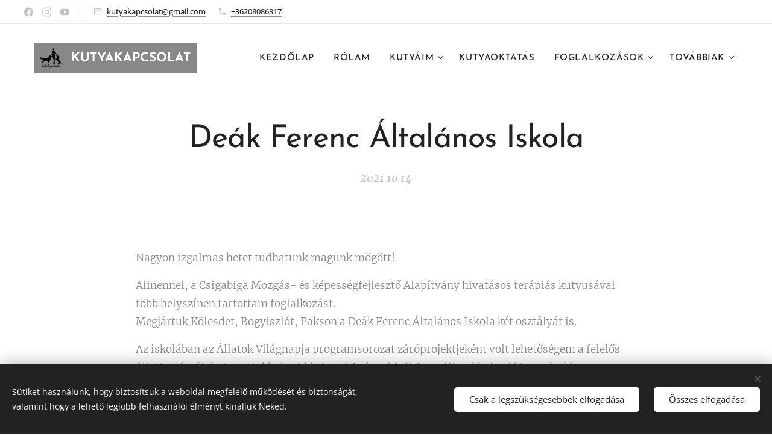

--- FILE ---
content_type: text/html; charset=UTF-8
request_url: https://www.kutyakapcsolat.hu/l/deak-ferenc-altalanos-iskola3/
body_size: 21960
content:
<!DOCTYPE html>
<html class="no-js" prefix="og: https://ogp.me/ns#" lang="hu">
<head><link rel="preconnect" href="https://duyn491kcolsw.cloudfront.net" crossorigin><link rel="preconnect" href="https://fonts.gstatic.com" crossorigin><meta charset="utf-8"><link rel="icon" href="https://duyn491kcolsw.cloudfront.net/files/2d/2di/2div3h.svg?ph=e2b87cb9b8" type="image/svg+xml" sizes="any"><link rel="icon" href="https://duyn491kcolsw.cloudfront.net/files/07/07f/07fzq8.svg?ph=e2b87cb9b8" type="image/svg+xml" sizes="16x16"><link rel="icon" href="https://duyn491kcolsw.cloudfront.net/files/1j/1j3/1j3767.ico?ph=e2b87cb9b8"><link rel="apple-touch-icon" href="https://duyn491kcolsw.cloudfront.net/files/1j/1j3/1j3767.ico?ph=e2b87cb9b8"><link rel="icon" href="https://duyn491kcolsw.cloudfront.net/files/1j/1j3/1j3767.ico?ph=e2b87cb9b8">
    <meta http-equiv="X-UA-Compatible" content="IE=edge">
    <title>Deák Ferenc Általános Iskola :: kutyakapcsolat</title>
    <meta name="viewport" content="width=device-width,initial-scale=1">
    <meta name="msapplication-tap-highlight" content="no">
    
    <link href="https://duyn491kcolsw.cloudfront.net/files/0r/0rk/0rklmm.css?ph=e2b87cb9b8" media="print" rel="stylesheet">
    <link href="https://duyn491kcolsw.cloudfront.net/files/2e/2e5/2e5qgh.css?ph=e2b87cb9b8" media="screen and (min-width:100000em)" rel="stylesheet" data-type="cq" disabled>
    <link rel="stylesheet" href="https://duyn491kcolsw.cloudfront.net/files/41/41k/41kc5i.css?ph=e2b87cb9b8"><link rel="stylesheet" href="https://duyn491kcolsw.cloudfront.net/files/3b/3b2/3b2e8e.css?ph=e2b87cb9b8" media="screen and (min-width:37.5em)"><link rel="stylesheet" href="https://duyn491kcolsw.cloudfront.net/files/2m/2m4/2m4vjv.css?ph=e2b87cb9b8" data-wnd_color_scheme_file=""><link rel="stylesheet" href="https://duyn491kcolsw.cloudfront.net/files/23/23c/23cqa3.css?ph=e2b87cb9b8" data-wnd_color_scheme_desktop_file="" media="screen and (min-width:37.5em)" disabled=""><link rel="stylesheet" href="https://duyn491kcolsw.cloudfront.net/files/25/25g/25gfeg.css?ph=e2b87cb9b8" data-wnd_additive_color_file=""><link rel="stylesheet" href="https://duyn491kcolsw.cloudfront.net/files/41/41o/41odhd.css?ph=e2b87cb9b8" data-wnd_typography_file=""><link rel="stylesheet" href="https://duyn491kcolsw.cloudfront.net/files/0l/0l8/0l85z1.css?ph=e2b87cb9b8" data-wnd_typography_desktop_file="" media="screen and (min-width:37.5em)" disabled=""><script>(()=>{let e=!1;const t=()=>{if(!e&&window.innerWidth>=600){for(let e=0,t=document.querySelectorAll('head > link[href*="css"][media="screen and (min-width:37.5em)"]');e<t.length;e++)t[e].removeAttribute("disabled");e=!0}};t(),window.addEventListener("resize",t),"container"in document.documentElement.style||fetch(document.querySelector('head > link[data-type="cq"]').getAttribute("href")).then((e=>{e.text().then((e=>{const t=document.createElement("style");document.head.appendChild(t),t.appendChild(document.createTextNode(e)),import("https://duyn491kcolsw.cloudfront.net/client/js.polyfill/container-query-polyfill.modern.js").then((()=>{let e=setInterval((function(){document.body&&(document.body.classList.add("cq-polyfill-loaded"),clearInterval(e))}),100)}))}))}))})()</script>
<link rel="preload stylesheet" href="https://duyn491kcolsw.cloudfront.net/files/2m/2m8/2m8msc.css?ph=e2b87cb9b8" as="style"><meta name="description" content="Nagyon izgalmas hetet tudhatunk magunk mögött!"><meta name="keywords" content=""><meta name="generator" content="Webnode 2"><meta name="apple-mobile-web-app-capable" content="no"><meta name="apple-mobile-web-app-status-bar-style" content="black"><meta name="format-detection" content="telephone=no">



<meta property="og:url" content="https://kutyakapcsolat.hu/l/deak-ferenc-altalanos-iskola3/"><meta property="og:title" content="Deák Ferenc Általános Iskola :: kutyakapcsolat"><meta property="og:type" content="article"><meta property="og:description" content="Nagyon izgalmas hetet tudhatunk magunk mögött!"><meta property="og:site_name" content="kutyakapcsolat"><meta property="og:image" content="https://e2b87cb9b8.clvaw-cdnwnd.com/32c36150d4edd988adfac59f79ab9235/200001043-7f9767f977/700/244848354_411821057169950_6422537337859525358_n.jpg?ph=e2b87cb9b8"><meta property="og:article:published_time" content="2021-10-14T00:00:00+0200"><meta property="fb:app_id" content="225951590755638"><meta name="robots" content="index,follow"><link rel="canonical" href="https://www.kutyakapcsolat.hu/l/deak-ferenc-altalanos-iskola3/"><script>window.checkAndChangeSvgColor=function(c){try{var a=document.getElementById(c);if(a){c=[["border","borderColor"],["outline","outlineColor"],["color","color"]];for(var h,b,d,f=[],e=0,m=c.length;e<m;e++)if(h=window.getComputedStyle(a)[c[e][1]].replace(/\s/g,"").match(/^rgb[a]?\(([0-9]{1,3}),([0-9]{1,3}),([0-9]{1,3})/i)){b="";for(var g=1;3>=g;g++)b+=("0"+parseInt(h[g],10).toString(16)).slice(-2);"0"===b.charAt(0)&&(d=parseInt(b.substr(0,2),16),d=Math.max(16,d),b=d.toString(16)+b.slice(-4));f.push(c[e][0]+"="+b)}if(f.length){var k=a.getAttribute("data-src"),l=k+(0>k.indexOf("?")?"?":"&")+f.join("&");a.src!=l&&(a.src=l,a.outerHTML=a.outerHTML)}}}catch(n){}};</script></head>
<body class="l wt-blogpost ac-s ac-i l-default l-d-border b-btn-sq b-btn-s-l b-btn-dn b-btn-bw-1 img-d-r img-t-u img-h-z line-solid b-e-ds lbox-d c-s-m  hb-on  wnd-fe"><noscript>
				<iframe
				 src="https://www.googletagmanager.com/ns.html?id=GTM-542MMSL"
				 height="0"
				 width="0"
				 style="display:none;visibility:hidden"
				 >
				 </iframe>
			</noscript>

<div class="wnd-page l-page cs-gray-3 ac-gsand t-t-fs-m t-t-fw-m t-t-sp-n t-t-d-n t-s-fs-l t-s-fw-m t-s-sp-n t-s-d-n t-p-fs-m t-p-fw-l t-p-sp-n t-h-fs-l t-h-fw-m t-h-sp-n t-bq-fs-s t-bq-fw-m t-bq-sp-n t-bq-d-l t-btn-fw-s t-nav-fw-s t-pd-fw-s t-nav-tt-u">
    <div class="l-w t cf t-07">
        <div class="l-bg cf">
            <div class="s-bg-l">
                
                
            </div>
        </div>
        <header class="l-h cf">
            <div class="sw cf">
	<div class="sw-c cf"><section class="s s-hb cf sc-w   wnd-w-wider wnd-hbs-on wnd-hbi-on">
	<div class="s-w cf">
		<div class="s-o cf">
			<div class="s-bg cf">
                <div class="s-bg-l">
                    
                    
                </div>
			</div>
			<div class="s-c">
                <div class="s-hb-c cf">
                    <div class="hb-si">
                        <div class="si">
    <div class="si-c"><a href="https://facebook.com/kutyakapcsolat/" target="_blank" rel="noreferrer" title="Facebook"><svg xmlns="https://www.w3.org/2000/svg" viewBox="0 0 24 24" height="18px" width="18px"><path d="M24 12.073c0-6.627-5.373-12-12-12s-12 5.373-12 12c0 5.99 4.388 10.954 10.125 11.854v-8.385H7.078v-3.47h3.047V9.43c0-3.007 1.792-4.669 4.533-4.669 1.312 0 2.686.235 2.686.235v2.953H15.83c-1.491 0-1.956.925-1.956 1.874v2.25h3.328l-.532 3.47h-2.796v8.385C19.612 23.027 24 18.062 24 12.073z" fill="#bebebe"></path></svg></a><a href="https://www.instagram.com/kutyakapcsolat/" target="_blank" rel="noreferrer" title="Instagram"><svg viewBox="0 0 24 24" xmlns="https://www.w3.org/2000/svg" height="18px" width="18px"><path d="M12 0C8.74 0 8.333.015 7.053.072 5.775.132 4.905.333 4.14.63c-.789.306-1.459.717-2.126 1.384S.935 3.35.63 4.14C.333 4.905.131 5.775.072 7.053.012 8.333 0 8.74 0 12s.015 3.667.072 4.947c.06 1.277.261 2.148.558 2.913a5.885 5.885 0 001.384 2.126A5.868 5.868 0 004.14 23.37c.766.296 1.636.499 2.913.558C8.333 23.988 8.74 24 12 24s3.667-.015 4.947-.072c1.277-.06 2.148-.262 2.913-.558a5.898 5.898 0 002.126-1.384 5.86 5.86 0 001.384-2.126c.296-.765.499-1.636.558-2.913.06-1.28.072-1.687.072-4.947s-.015-3.667-.072-4.947c-.06-1.277-.262-2.149-.558-2.913a5.89 5.89 0 00-1.384-2.126A5.847 5.847 0 0019.86.63c-.765-.297-1.636-.499-2.913-.558C15.667.012 15.26 0 12 0zm0 2.16c3.203 0 3.585.016 4.85.071 1.17.055 1.805.249 2.227.415.562.217.96.477 1.382.896.419.42.679.819.896 1.381.164.422.36 1.057.413 2.227.057 1.266.07 1.646.07 4.85s-.015 3.585-.074 4.85c-.061 1.17-.256 1.805-.421 2.227a3.81 3.81 0 01-.899 1.382 3.744 3.744 0 01-1.38.896c-.42.164-1.065.36-2.235.413-1.274.057-1.649.07-4.859.07-3.211 0-3.586-.015-4.859-.074-1.171-.061-1.816-.256-2.236-.421a3.716 3.716 0 01-1.379-.899 3.644 3.644 0 01-.9-1.38c-.165-.42-.359-1.065-.42-2.235-.045-1.26-.061-1.649-.061-4.844 0-3.196.016-3.586.061-4.861.061-1.17.255-1.814.42-2.234.21-.57.479-.96.9-1.381.419-.419.81-.689 1.379-.898.42-.166 1.051-.361 2.221-.421 1.275-.045 1.65-.06 4.859-.06l.045.03zm0 3.678a6.162 6.162 0 100 12.324 6.162 6.162 0 100-12.324zM12 16c-2.21 0-4-1.79-4-4s1.79-4 4-4 4 1.79 4 4-1.79 4-4 4zm7.846-10.405a1.441 1.441 0 01-2.88 0 1.44 1.44 0 012.88 0z" fill="#bebebe"></path></svg></a><a href="https://www.youtube.com/channel/UC25-XQjzhCMjPSmDkt9U-2A" target="_blank" rel="noreferrer" title="Youtube"><svg xmlns="https://www.w3.org/2000/svg" viewBox="0 0 24 24" height="18px" width="18px"><path d="M23.498 6.186a3.016 3.016 0 00-2.122-2.136C19.505 3.545 12 3.545 12 3.545s-7.505 0-9.377.505A3.017 3.017 0 00.502 6.186C0 8.07 0 12 0 12s0 3.93.502 5.814a3.016 3.016 0 002.122 2.136c1.871.505 9.376.505 9.376.505s7.505 0 9.377-.505a3.015 3.015 0 002.122-2.136C24 15.93 24 12 24 12s0-3.93-.502-5.814zM9.545 15.568V8.432L15.818 12l-6.273 3.568z" fill="#bebebe"></path></svg></a></div>
</div>
                    </div>
                    <div class="hb-ci">
                        <div class="ci">
    <div class="ci-c" data-placeholder="Elérhetőségek"><div class="ci-mail"><span><a href="mailto:kutyakapcsolat@gmail.com">kutyakapcsolat@gmail.com</a></span></div><div class="ci-phone"><span><a href="tel:+36208086317">+36208086317</a></span></div></div>
</div>
                    </div>
                    <div class="hb-ccy">
                        
                    </div>
                    <div class="hb-lang">
                        
                    </div>
                </div>
			</div>
		</div>
	</div>
</section><section data-space="true" class="s s-hn s-hn-default wnd-mt-classic wnd-na-c logo-classic sc-w   wnd-w-wider wnd-nh-m  menu-default-underline-grow">
	<div class="s-w">
		<div class="s-o">

			<div class="s-bg">
                <div class="s-bg-l">
                    
                    
                </div>
			</div>

			<div class="h-w h-f wnd-fixed">

				<div class="n-l">
					<div class="s-c menu-nav">
						<div class="logo-block">
							<div class="b b-l logo logo-color logo-wb josefin-sans wnd-logo-with-text wnd-iar-1-1 logo-21 b-ls-s" id="wnd_LogoBlock_997652" data-wnd_mvc_type="wnd.fe.LogoBlock">
	<div class="b-l-c logo-content">
		<a class="b-l-link logo-link" href="/home/">

			<div class="b-l-image logo-image">
				<div class="b-l-image-w logo-image-cell">
                    <picture><source type="image/webp" srcset="https://e2b87cb9b8.clvaw-cdnwnd.com/32c36150d4edd988adfac59f79ab9235/200002408-5403254033/450/Photo_1590957055594.webp?ph=e2b87cb9b8 450w, https://e2b87cb9b8.clvaw-cdnwnd.com/32c36150d4edd988adfac59f79ab9235/200002408-5403254033/700/Photo_1590957055594.webp?ph=e2b87cb9b8 700w, https://e2b87cb9b8.clvaw-cdnwnd.com/32c36150d4edd988adfac59f79ab9235/200002408-5403254033/Photo_1590957055594.webp?ph=e2b87cb9b8 1920w" sizes="(min-width: 600px) 450px, (min-width: 360px) calc(100vw * 0.8), 100vw" ><img src="https://e2b87cb9b8.clvaw-cdnwnd.com/32c36150d4edd988adfac59f79ab9235/200000572-1475514758/Photo_1590957055594.png?ph=e2b87cb9b8" alt="" width="1920" height="1920" class="wnd-logo-img" ></picture>
				</div>
			</div>

			

			<div class="b-l-br logo-br"></div>

			<div class="b-l-text logo-text-wrapper">
				<div class="b-l-text-w logo-text">
					<span class="b-l-text-c logo-text-cell"><strong><font>KUTYAKAPCSOLAT</font></strong></span>
				</div>
			</div>

		</a>
	</div>
</div>
						</div>

						<div id="menu-slider">
							<div id="menu-block">
								<nav id="menu"><div class="menu-font menu-wrapper">
	<a href="#" class="menu-close" rel="nofollow" title="Close Menu"></a>
	<ul role="menubar" aria-label="Menü" class="level-1">
		<li role="none" class="wnd-homepage">
			<a class="menu-item" role="menuitem" href="/home/"><span class="menu-item-text">Kezdőlap</span></a>
			
		</li><li role="none">
			<a class="menu-item" role="menuitem" href="/rolam/"><span class="menu-item-text">Rólam</span></a>
			
		</li><li role="none" class="wnd-with-submenu">
			<a class="menu-item" role="menuitem" href="/kutyaim/"><span class="menu-item-text">Kutyáim</span></a>
			<ul role="menubar" aria-label="Menü" class="level-2">
		<li role="none">
			<a class="menu-item" role="menuitem" href="/butyok/"><span class="menu-item-text">Bütyök</span></a>
			
		</li><li role="none">
			<a class="menu-item" role="menuitem" href="/daisy/"><span class="menu-item-text">Daisy</span></a>
			
		</li><li role="none">
			<a class="menu-item" role="menuitem" href="/golden-von-schwarcz-fabiola-aline/"><span class="menu-item-text">Golden von Schwarcz Fabiola &quot;Aline&quot;</span></a>
			
		</li><li role="none">
			<a class="menu-item" role="menuitem" href="/bonett-bride-quinn-harley-emily/"><span class="menu-item-text">Bonett Bride Quinn Harley &quot;Emily&quot;</span></a>
			
		</li>
	</ul>
		</li><li role="none">
			<a class="menu-item" role="menuitem" href="/kutyaoktatas/"><span class="menu-item-text">Kutyaoktatás</span></a>
			
		</li><li role="none" class="wnd-with-submenu">
			<a class="menu-item" role="menuitem" href="/foglalkozasok/"><span class="menu-item-text">Foglalkozások</span></a>
			<ul role="menubar" aria-label="Menü" class="level-2">
		<li role="none">
			<a class="menu-item" role="menuitem" href="/allatasszisztalt-terapia-hivatasos-terapias-kutyaimmal/"><span class="menu-item-text">Állatasszisztált aktivitás hivatásos terápiás kutyáimmal</span></a>
			
		</li><li role="none">
			<a class="menu-item" role="menuitem" href="/szabadidos-erzekenyito-programok-hivatasos-terapias-kutyaimmal/"><span class="menu-item-text">Szabadidős, érzékenyítő programok hivatásos terápiás kutyáimmal</span></a>
			
		</li><li role="none">
			<a class="menu-item" role="menuitem" href="/kolyok-tanfolyam/"><span class="menu-item-text">Kölyök tanfolyam</span></a>
			
		</li><li role="none">
			<a class="menu-item" role="menuitem" href="/bizalomtrening/"><span class="menu-item-text">Bizalomtréning</span></a>
			
		</li><li role="none">
			<a class="menu-item" role="menuitem" href="/pawdawan-trukk-tanfolyam/"><span class="menu-item-text">PawDawan Trükk tanfolyam</span></a>
			
		</li><li role="none">
			<a class="menu-item" role="menuitem" href="/hoopers-trening/"><span class="menu-item-text">Hoopers tréning</span></a>
			
		</li><li role="none">
			<a class="menu-item" role="menuitem" href="/szabadlabon-kapcsolatepito-kutyas-kirandulas/"><span class="menu-item-text">Szabadlábon - Kapcsolatépítő kutyás kirándulás</span></a>
			
		</li><li role="none">
			<a class="menu-item" role="menuitem" href="/edes-kotelek-kihivas-online/"><span class="menu-item-text">Édes kötelék! Kihívás Online</span></a>
			
		</li><li role="none">
			<a class="menu-item" role="menuitem" href="/online-tanacsadas/"><span class="menu-item-text">Online tanácsadás</span></a>
			
		</li>
	</ul>
		</li><li role="none" class="wnd-active-path">
			<a class="menu-item" role="menuitem" href="/aktualis/"><span class="menu-item-text">Aktuális</span></a>
			
		</li><li role="none">
			<a class="menu-item" role="menuitem" href="/kapcsolat/"><span class="menu-item-text">Kapcsolat</span></a>
			
		</li><li role="none">
			<a class="menu-item" role="menuitem" href="/bizalomtreningek/"><span class="menu-item-text">Bizalomtréningek</span></a>
			
		</li><li role="none">
			<a class="menu-item" role="menuitem" href="/media/"><span class="menu-item-text">Média</span></a>
			
		</li><li role="none">
			<a class="menu-item" role="menuitem" href="/bizalomtura/"><span class="menu-item-text">Bizalomtúra</span></a>
			
		</li>
	</ul>
	<span class="more-text">Továbbiak</span>
</div></nav>
							</div>
						</div>

						<div class="cart-and-mobile">
							
							

							<div id="menu-mobile">
								<a href="#" id="menu-submit"><span></span>Menü</a>
							</div>
						</div>

					</div>
				</div>

			</div>

		</div>
	</div>
</section></div>
</div>
        </header>
        <main class="l-m cf">
            <div class="sw cf">
	<div class="sw-c cf"><section data-space="true" class="s s-hm s-hm-bdh s-bdh cf sc-w   wnd-w-wider wnd-s-higher wnd-h-auto wnd-nh-m wnd-p-cc hn-default">
    <div class="s-w cf">
	    <div class="s-o cf">
	        <div class="s-bg cf">
                <div class="s-bg-l">
                    
                    
                </div>
	        </div>
	        <div class="h-c s-c cf">
		        <div class="s-bdh-c b b-s-l b-s-r b-cs cf">
			        <div class="s-bdh-w">
			            <h1 class="s-bdh-t"><div class="ld">
	<span class="ld-c">Deák Ferenc Általános Iskola</span>
</div></h1>
			            <span class="s-bdh-d"><div class="ld">
	<span class="ld-c">2021.10.14</span>
</div></span>
			        </div>
		        </div>
	        </div>
	    </div>
    </div>
</section><section class="s s-basic cf sc-w   wnd-w-wider wnd-s-higher wnd-h-auto" data-wnd_brightness="0" data-wnd_last_section>
	<div class="s-w cf">
		<div class="s-o s-fs cf">
			<div class="s-bg cf">
				<div class="s-bg-l">
                    
					
				</div>
			</div>
			<div class="s-c s-fs cf">
				<div class="ez cf wnd-no-cols">
	<div class="ez-c"><div class="b b-text cf">
	<div class="b-c b-text-c b-s b-s-t60 b-s-b60 b-cs cf"><p>Nagyon izgalmas hetet tudhatunk magunk mögött!</p><p>Alinennel, a Csigabiga Mozgás-  és képességfejlesztő Alapítvány  hivatásos terápiás kutyusával több helyszínen tartottam foglalkozást.<br>Megjártuk Kölesdet, Bogyiszlót, Pakson a Deák Ferenc Általános Iskola két osztályát is.</p><p>Az iskolában az Állatok Világnapja programsorozat záróprojektjeként volt lehetőségem a felelős állattartásról, kutyusainkkal való helyes bánásmódról és az állatokkal való ismerkedés szabályairól beszélgetni, bemutatni és nagyon jókat játszottunk közösen.</p><p>Fantasztikus élmény volt ismét mindegyik csoportban lenni, együtt tölteni az időnket ennyi imádnivaló gyerkőccel!<br></p></div>
</div><div class="gal-app b-gal b b-s" id="wnd_PhotoGalleryBlock_35425" data-content="{&quot;variant&quot;:&quot;default&quot;,&quot;gridCount&quot;:4,&quot;id&quot;:&quot;wnd_PhotoGalleryBlock_35425&quot;,&quot;items&quot;:[{&quot;id&quot;:200001043,&quot;title&quot;:&quot;&quot;,&quot;orientation&quot;:&quot;square&quot;,&quot;aspectRatio&quot;:&quot;1:1&quot;,&quot;size&quot;:{&quot;width&quot;:720,&quot;height&quot;:720},&quot;img&quot;:{&quot;mimeType&quot;:&quot;image/jpeg&quot;,&quot;src&quot;:&quot;https://e2b87cb9b8.clvaw-cdnwnd.com/32c36150d4edd988adfac59f79ab9235/200001043-7f9767f977/244848354_411821057169950_6422537337859525358_n.jpg?ph=e2b87cb9b8&quot;},&quot;sources&quot;:[{&quot;mimeType&quot;:&quot;image/jpeg&quot;,&quot;sizes&quot;:[{&quot;width&quot;:450,&quot;height&quot;:450,&quot;src&quot;:&quot;https://e2b87cb9b8.clvaw-cdnwnd.com/32c36150d4edd988adfac59f79ab9235/200001043-7f9767f977/450/244848354_411821057169950_6422537337859525358_n.jpg?ph=e2b87cb9b8&quot;},{&quot;width&quot;:700,&quot;height&quot;:700,&quot;src&quot;:&quot;https://e2b87cb9b8.clvaw-cdnwnd.com/32c36150d4edd988adfac59f79ab9235/200001043-7f9767f977/700/244848354_411821057169950_6422537337859525358_n.jpg?ph=e2b87cb9b8&quot;},{&quot;width&quot;:720,&quot;height&quot;:720,&quot;src&quot;:&quot;https://e2b87cb9b8.clvaw-cdnwnd.com/32c36150d4edd988adfac59f79ab9235/200001043-7f9767f977/244848354_411821057169950_6422537337859525358_n.jpg?ph=e2b87cb9b8&quot;}]},{&quot;mimeType&quot;:&quot;image/webp&quot;,&quot;sizes&quot;:[{&quot;width&quot;:450,&quot;height&quot;:450,&quot;src&quot;:&quot;https://e2b87cb9b8.clvaw-cdnwnd.com/32c36150d4edd988adfac59f79ab9235/200001493-c2aafc2ab0/450/244848354_411821057169950_6422537337859525358_n.webp?ph=e2b87cb9b8&quot;},{&quot;width&quot;:700,&quot;height&quot;:700,&quot;src&quot;:&quot;https://e2b87cb9b8.clvaw-cdnwnd.com/32c36150d4edd988adfac59f79ab9235/200001493-c2aafc2ab0/700/244848354_411821057169950_6422537337859525358_n.webp?ph=e2b87cb9b8&quot;},{&quot;width&quot;:720,&quot;height&quot;:720,&quot;src&quot;:&quot;https://e2b87cb9b8.clvaw-cdnwnd.com/32c36150d4edd988adfac59f79ab9235/200001493-c2aafc2ab0/244848354_411821057169950_6422537337859525358_n.webp?ph=e2b87cb9b8&quot;}]}]},{&quot;id&quot;:200001041,&quot;title&quot;:&quot;&quot;,&quot;orientation&quot;:&quot;square&quot;,&quot;aspectRatio&quot;:&quot;1:1&quot;,&quot;size&quot;:{&quot;width&quot;:720,&quot;height&quot;:720},&quot;img&quot;:{&quot;mimeType&quot;:&quot;image/jpeg&quot;,&quot;src&quot;:&quot;https://e2b87cb9b8.clvaw-cdnwnd.com/32c36150d4edd988adfac59f79ab9235/200001041-1209112092/244564015_411821073836615_8290469276459573349_n.jpg?ph=e2b87cb9b8&quot;},&quot;sources&quot;:[{&quot;mimeType&quot;:&quot;image/jpeg&quot;,&quot;sizes&quot;:[{&quot;width&quot;:450,&quot;height&quot;:450,&quot;src&quot;:&quot;https://e2b87cb9b8.clvaw-cdnwnd.com/32c36150d4edd988adfac59f79ab9235/200001041-1209112092/450/244564015_411821073836615_8290469276459573349_n.jpg?ph=e2b87cb9b8&quot;},{&quot;width&quot;:700,&quot;height&quot;:700,&quot;src&quot;:&quot;https://e2b87cb9b8.clvaw-cdnwnd.com/32c36150d4edd988adfac59f79ab9235/200001041-1209112092/700/244564015_411821073836615_8290469276459573349_n.jpg?ph=e2b87cb9b8&quot;},{&quot;width&quot;:720,&quot;height&quot;:720,&quot;src&quot;:&quot;https://e2b87cb9b8.clvaw-cdnwnd.com/32c36150d4edd988adfac59f79ab9235/200001041-1209112092/244564015_411821073836615_8290469276459573349_n.jpg?ph=e2b87cb9b8&quot;}]},{&quot;mimeType&quot;:&quot;image/webp&quot;,&quot;sizes&quot;:[{&quot;width&quot;:450,&quot;height&quot;:450,&quot;src&quot;:&quot;https://e2b87cb9b8.clvaw-cdnwnd.com/32c36150d4edd988adfac59f79ab9235/200001498-24d9a24d9b/450/244564015_411821073836615_8290469276459573349_n.webp?ph=e2b87cb9b8&quot;},{&quot;width&quot;:700,&quot;height&quot;:700,&quot;src&quot;:&quot;https://e2b87cb9b8.clvaw-cdnwnd.com/32c36150d4edd988adfac59f79ab9235/200001498-24d9a24d9b/700/244564015_411821073836615_8290469276459573349_n.webp?ph=e2b87cb9b8&quot;},{&quot;width&quot;:720,&quot;height&quot;:720,&quot;src&quot;:&quot;https://e2b87cb9b8.clvaw-cdnwnd.com/32c36150d4edd988adfac59f79ab9235/200001498-24d9a24d9b/244564015_411821073836615_8290469276459573349_n.webp?ph=e2b87cb9b8&quot;}]}]},{&quot;id&quot;:200001042,&quot;title&quot;:&quot;&quot;,&quot;orientation&quot;:&quot;square&quot;,&quot;aspectRatio&quot;:&quot;1:1&quot;,&quot;size&quot;:{&quot;width&quot;:720,&quot;height&quot;:720},&quot;img&quot;:{&quot;mimeType&quot;:&quot;image/jpeg&quot;,&quot;src&quot;:&quot;https://e2b87cb9b8.clvaw-cdnwnd.com/32c36150d4edd988adfac59f79ab9235/200001042-c47b2c47b3/244630690_411821067169949_300708751935813394_n.jpg?ph=e2b87cb9b8&quot;},&quot;sources&quot;:[{&quot;mimeType&quot;:&quot;image/jpeg&quot;,&quot;sizes&quot;:[{&quot;width&quot;:450,&quot;height&quot;:450,&quot;src&quot;:&quot;https://e2b87cb9b8.clvaw-cdnwnd.com/32c36150d4edd988adfac59f79ab9235/200001042-c47b2c47b3/450/244630690_411821067169949_300708751935813394_n.jpg?ph=e2b87cb9b8&quot;},{&quot;width&quot;:700,&quot;height&quot;:700,&quot;src&quot;:&quot;https://e2b87cb9b8.clvaw-cdnwnd.com/32c36150d4edd988adfac59f79ab9235/200001042-c47b2c47b3/700/244630690_411821067169949_300708751935813394_n.jpg?ph=e2b87cb9b8&quot;},{&quot;width&quot;:720,&quot;height&quot;:720,&quot;src&quot;:&quot;https://e2b87cb9b8.clvaw-cdnwnd.com/32c36150d4edd988adfac59f79ab9235/200001042-c47b2c47b3/244630690_411821067169949_300708751935813394_n.jpg?ph=e2b87cb9b8&quot;}]},{&quot;mimeType&quot;:&quot;image/webp&quot;,&quot;sizes&quot;:[{&quot;width&quot;:450,&quot;height&quot;:450,&quot;src&quot;:&quot;https://e2b87cb9b8.clvaw-cdnwnd.com/32c36150d4edd988adfac59f79ab9235/200001499-baecebaed0/450/244630690_411821067169949_300708751935813394_n.webp?ph=e2b87cb9b8&quot;},{&quot;width&quot;:700,&quot;height&quot;:700,&quot;src&quot;:&quot;https://e2b87cb9b8.clvaw-cdnwnd.com/32c36150d4edd988adfac59f79ab9235/200001499-baecebaed0/700/244630690_411821067169949_300708751935813394_n.webp?ph=e2b87cb9b8&quot;},{&quot;width&quot;:720,&quot;height&quot;:720,&quot;src&quot;:&quot;https://e2b87cb9b8.clvaw-cdnwnd.com/32c36150d4edd988adfac59f79ab9235/200001499-baecebaed0/244630690_411821067169949_300708751935813394_n.webp?ph=e2b87cb9b8&quot;}]}]},{&quot;id&quot;:200001045,&quot;title&quot;:&quot;&quot;,&quot;orientation&quot;:&quot;square&quot;,&quot;aspectRatio&quot;:&quot;1:1&quot;,&quot;size&quot;:{&quot;width&quot;:720,&quot;height&quot;:720},&quot;img&quot;:{&quot;mimeType&quot;:&quot;image/jpeg&quot;,&quot;src&quot;:&quot;https://e2b87cb9b8.clvaw-cdnwnd.com/32c36150d4edd988adfac59f79ab9235/200001045-e0366e0367/245508312_411821077169948_5924864706025983169_n.jpg?ph=e2b87cb9b8&quot;},&quot;sources&quot;:[{&quot;mimeType&quot;:&quot;image/jpeg&quot;,&quot;sizes&quot;:[{&quot;width&quot;:450,&quot;height&quot;:450,&quot;src&quot;:&quot;https://e2b87cb9b8.clvaw-cdnwnd.com/32c36150d4edd988adfac59f79ab9235/200001045-e0366e0367/450/245508312_411821077169948_5924864706025983169_n.jpg?ph=e2b87cb9b8&quot;},{&quot;width&quot;:700,&quot;height&quot;:700,&quot;src&quot;:&quot;https://e2b87cb9b8.clvaw-cdnwnd.com/32c36150d4edd988adfac59f79ab9235/200001045-e0366e0367/700/245508312_411821077169948_5924864706025983169_n.jpg?ph=e2b87cb9b8&quot;},{&quot;width&quot;:720,&quot;height&quot;:720,&quot;src&quot;:&quot;https://e2b87cb9b8.clvaw-cdnwnd.com/32c36150d4edd988adfac59f79ab9235/200001045-e0366e0367/245508312_411821077169948_5924864706025983169_n.jpg?ph=e2b87cb9b8&quot;}]},{&quot;mimeType&quot;:&quot;image/webp&quot;,&quot;sizes&quot;:[{&quot;width&quot;:450,&quot;height&quot;:450,&quot;src&quot;:&quot;https://e2b87cb9b8.clvaw-cdnwnd.com/32c36150d4edd988adfac59f79ab9235/200001501-c392bc392c/450/245508312_411821077169948_5924864706025983169_n.webp?ph=e2b87cb9b8&quot;},{&quot;width&quot;:700,&quot;height&quot;:700,&quot;src&quot;:&quot;https://e2b87cb9b8.clvaw-cdnwnd.com/32c36150d4edd988adfac59f79ab9235/200001501-c392bc392c/700/245508312_411821077169948_5924864706025983169_n.webp?ph=e2b87cb9b8&quot;},{&quot;width&quot;:720,&quot;height&quot;:720,&quot;src&quot;:&quot;https://e2b87cb9b8.clvaw-cdnwnd.com/32c36150d4edd988adfac59f79ab9235/200001501-c392bc392c/245508312_411821077169948_5924864706025983169_n.webp?ph=e2b87cb9b8&quot;}]}]},{&quot;id&quot;:200001044,&quot;title&quot;:&quot;&quot;,&quot;orientation&quot;:&quot;square&quot;,&quot;aspectRatio&quot;:&quot;1:1&quot;,&quot;size&quot;:{&quot;width&quot;:720,&quot;height&quot;:720},&quot;img&quot;:{&quot;mimeType&quot;:&quot;image/jpeg&quot;,&quot;src&quot;:&quot;https://e2b87cb9b8.clvaw-cdnwnd.com/32c36150d4edd988adfac59f79ab9235/200001044-3413a3413b/245028302_411821060503283_1080453408485001568_n.jpg?ph=e2b87cb9b8&quot;},&quot;sources&quot;:[{&quot;mimeType&quot;:&quot;image/jpeg&quot;,&quot;sizes&quot;:[{&quot;width&quot;:450,&quot;height&quot;:450,&quot;src&quot;:&quot;https://e2b87cb9b8.clvaw-cdnwnd.com/32c36150d4edd988adfac59f79ab9235/200001044-3413a3413b/450/245028302_411821060503283_1080453408485001568_n.jpg?ph=e2b87cb9b8&quot;},{&quot;width&quot;:700,&quot;height&quot;:700,&quot;src&quot;:&quot;https://e2b87cb9b8.clvaw-cdnwnd.com/32c36150d4edd988adfac59f79ab9235/200001044-3413a3413b/700/245028302_411821060503283_1080453408485001568_n.jpg?ph=e2b87cb9b8&quot;},{&quot;width&quot;:720,&quot;height&quot;:720,&quot;src&quot;:&quot;https://e2b87cb9b8.clvaw-cdnwnd.com/32c36150d4edd988adfac59f79ab9235/200001044-3413a3413b/245028302_411821060503283_1080453408485001568_n.jpg?ph=e2b87cb9b8&quot;}]},{&quot;mimeType&quot;:&quot;image/webp&quot;,&quot;sizes&quot;:[{&quot;width&quot;:450,&quot;height&quot;:450,&quot;src&quot;:&quot;https://e2b87cb9b8.clvaw-cdnwnd.com/32c36150d4edd988adfac59f79ab9235/200001500-2dad72dad9/450/245028302_411821060503283_1080453408485001568_n.webp?ph=e2b87cb9b8&quot;},{&quot;width&quot;:700,&quot;height&quot;:700,&quot;src&quot;:&quot;https://e2b87cb9b8.clvaw-cdnwnd.com/32c36150d4edd988adfac59f79ab9235/200001500-2dad72dad9/700/245028302_411821060503283_1080453408485001568_n.webp?ph=e2b87cb9b8&quot;},{&quot;width&quot;:720,&quot;height&quot;:720,&quot;src&quot;:&quot;https://e2b87cb9b8.clvaw-cdnwnd.com/32c36150d4edd988adfac59f79ab9235/200001500-2dad72dad9/245028302_411821060503283_1080453408485001568_n.webp?ph=e2b87cb9b8&quot;}]}]},{&quot;id&quot;:200001039,&quot;title&quot;:&quot;&quot;,&quot;orientation&quot;:&quot;square&quot;,&quot;aspectRatio&quot;:&quot;1:1&quot;,&quot;size&quot;:{&quot;width&quot;:496,&quot;height&quot;:496},&quot;img&quot;:{&quot;mimeType&quot;:&quot;image/jpeg&quot;,&quot;src&quot;:&quot;https://e2b87cb9b8.clvaw-cdnwnd.com/32c36150d4edd988adfac59f79ab9235/200001039-757ee757ef/244492937_411821070503282_7559278956068181349_n.jpg?ph=e2b87cb9b8&quot;},&quot;sources&quot;:[{&quot;mimeType&quot;:&quot;image/jpeg&quot;,&quot;sizes&quot;:[{&quot;width&quot;:450,&quot;height&quot;:450,&quot;src&quot;:&quot;https://e2b87cb9b8.clvaw-cdnwnd.com/32c36150d4edd988adfac59f79ab9235/200001039-757ee757ef/450/244492937_411821070503282_7559278956068181349_n.jpg?ph=e2b87cb9b8&quot;},{&quot;width&quot;:496,&quot;height&quot;:496,&quot;src&quot;:&quot;https://e2b87cb9b8.clvaw-cdnwnd.com/32c36150d4edd988adfac59f79ab9235/200001039-757ee757ef/700/244492937_411821070503282_7559278956068181349_n.jpg?ph=e2b87cb9b8&quot;},{&quot;width&quot;:496,&quot;height&quot;:496,&quot;src&quot;:&quot;https://e2b87cb9b8.clvaw-cdnwnd.com/32c36150d4edd988adfac59f79ab9235/200001039-757ee757ef/244492937_411821070503282_7559278956068181349_n.jpg?ph=e2b87cb9b8&quot;}]},{&quot;mimeType&quot;:&quot;image/webp&quot;,&quot;sizes&quot;:[{&quot;width&quot;:450,&quot;height&quot;:450,&quot;src&quot;:&quot;https://e2b87cb9b8.clvaw-cdnwnd.com/32c36150d4edd988adfac59f79ab9235/200001495-31eca31ecc/450/244492937_411821070503282_7559278956068181349_n.webp?ph=e2b87cb9b8&quot;},{&quot;width&quot;:496,&quot;height&quot;:496,&quot;src&quot;:&quot;https://e2b87cb9b8.clvaw-cdnwnd.com/32c36150d4edd988adfac59f79ab9235/200001495-31eca31ecc/700/244492937_411821070503282_7559278956068181349_n.webp?ph=e2b87cb9b8&quot;},{&quot;width&quot;:496,&quot;height&quot;:496,&quot;src&quot;:&quot;https://e2b87cb9b8.clvaw-cdnwnd.com/32c36150d4edd988adfac59f79ab9235/200001495-31eca31ecc/244492937_411821070503282_7559278956068181349_n.webp?ph=e2b87cb9b8&quot;}]}]},{&quot;id&quot;:200001040,&quot;title&quot;:&quot;&quot;,&quot;orientation&quot;:&quot;square&quot;,&quot;aspectRatio&quot;:&quot;1:1&quot;,&quot;size&quot;:{&quot;width&quot;:461,&quot;height&quot;:461},&quot;img&quot;:{&quot;mimeType&quot;:&quot;image/jpeg&quot;,&quot;src&quot;:&quot;https://e2b87cb9b8.clvaw-cdnwnd.com/32c36150d4edd988adfac59f79ab9235/200001040-c2c78c2c79/244523601_411821063836616_1549581466177333556_n.jpg?ph=e2b87cb9b8&quot;},&quot;sources&quot;:[{&quot;mimeType&quot;:&quot;image/jpeg&quot;,&quot;sizes&quot;:[{&quot;width&quot;:450,&quot;height&quot;:450,&quot;src&quot;:&quot;https://e2b87cb9b8.clvaw-cdnwnd.com/32c36150d4edd988adfac59f79ab9235/200001040-c2c78c2c79/450/244523601_411821063836616_1549581466177333556_n.jpg?ph=e2b87cb9b8&quot;},{&quot;width&quot;:461,&quot;height&quot;:461,&quot;src&quot;:&quot;https://e2b87cb9b8.clvaw-cdnwnd.com/32c36150d4edd988adfac59f79ab9235/200001040-c2c78c2c79/700/244523601_411821063836616_1549581466177333556_n.jpg?ph=e2b87cb9b8&quot;},{&quot;width&quot;:461,&quot;height&quot;:461,&quot;src&quot;:&quot;https://e2b87cb9b8.clvaw-cdnwnd.com/32c36150d4edd988adfac59f79ab9235/200001040-c2c78c2c79/244523601_411821063836616_1549581466177333556_n.jpg?ph=e2b87cb9b8&quot;}]},{&quot;mimeType&quot;:&quot;image/webp&quot;,&quot;sizes&quot;:[{&quot;width&quot;:450,&quot;height&quot;:450,&quot;src&quot;:&quot;https://e2b87cb9b8.clvaw-cdnwnd.com/32c36150d4edd988adfac59f79ab9235/200001497-02f3302f34/450/244523601_411821063836616_1549581466177333556_n-9.webp?ph=e2b87cb9b8&quot;},{&quot;width&quot;:461,&quot;height&quot;:461,&quot;src&quot;:&quot;https://e2b87cb9b8.clvaw-cdnwnd.com/32c36150d4edd988adfac59f79ab9235/200001497-02f3302f34/700/244523601_411821063836616_1549581466177333556_n-9.webp?ph=e2b87cb9b8&quot;},{&quot;width&quot;:461,&quot;height&quot;:461,&quot;src&quot;:&quot;https://e2b87cb9b8.clvaw-cdnwnd.com/32c36150d4edd988adfac59f79ab9235/200001497-02f3302f34/244523601_411821063836616_1549581466177333556_n-9.webp?ph=e2b87cb9b8&quot;}]}]}]}">
</div></div>
</div>
			</div>
		</div>
	</div>
</section></div>
</div>
<div class="s-bdf b-s b-s-t200 b-cs " data-wnd_social_buttons="true">
	<div class="s-bdf-share b-s-b200"><div id="fb-root"></div><script src="https://connect.facebook.net/hu_HU/sdk.js#xfbml=1&amp;version=v5.0&amp;appId=225951590755638&amp;autoLogAppEvents=1" async defer crossorigin="anonymous"></script><div style="margin-right: 20px" class="fb-share-button" data-href="https://www.kutyakapcsolat.hu/l/deak-ferenc-altalanos-iskola3/" data-layout="button" data-size="large"><a class="fb-xfbml-parse-ignore" target="_blank" href="https://www.facebook.com/sharer/sharer.php?u=https%3A%2F%2Fwww.kutyakapcsolat.hu%2Fl%2Fdeak-ferenc-altalanos-iskola3%2F&amp;src=sdkpreparse">Share</a></div><a href="https://twitter.com/share" class="twitter-share-button" data-size="large">Tweet</a><script>window.twttr=function(t,e,r){var n,i=t.getElementsByTagName(e)[0],w=window.twttr||{};return t.getElementById(r)?w:((n=t.createElement(e)).id=r,n.src="https://platform.twitter.com/widgets.js",i.parentNode.insertBefore(n,i),w._e=[],w.ready=function(t){w._e.push(t)},w)}(document,"script","twitter-wjs");</script></div>
	<div class="s-bdf-comments"><div id="wnd-fb-comments" class="fb-comments" data-href="https://www.kutyakapcsolat.hu/l/deak-ferenc-altalanos-iskola3/" data-numposts="5" data-colorscheme="light"></div></div>
	<div class="s-bdf-html"></div>
</div>

        </main>
        <footer class="l-f cf">
            <div class="sw cf">
	<div class="sw-c cf"><section data-wn-border-element="s-f-border" class="s s-f s-f-double s-f-simple sc-ml wnd-background-pattern  wnd-w-wider wnd-s-higher">
	<div class="s-w">
		<div class="s-o">
			<div class="s-bg">
                <div class="s-bg-l wnd-background-pattern  bgpos-center-center" style="background-image:url('https://duyn491kcolsw.cloudfront.net/files/0u/0u0/0u0l2v.png?ph=e2b87cb9b8')">
                    
                    
                </div>
			</div>
			<div class="s-c s-f-l-w s-f-border">
				<div class="s-f-l b-s b-s-t0 b-s-b0">
					<div class="s-f-l-c s-f-l-c-first">
						<div class="s-f-cr"><span class="it b link">
	<span class="it-c"><strong>Tóthné Hesz Andrea</strong><br>OKJ Habilitációs kutyakiképző, Kutyatréner, Terápiás kutya felvezető<br>KUTYAKAPCSOLAT ©2020<br>+3620/808-6317&nbsp;</span>
</span></div>
						<div class="s-f-cr"><span class="it b link">
	<span class="it-c"></span>
</span></div>
					</div>
					<div class="s-f-l-c s-f-l-c-last">
						<div class="s-f-sf">
                            <span class="sf b">
<span class="sf-content sf-c link">Az oldalt a <a href="https://www.webnode.hu/?utm_source=text&utm_medium=footer&utm_content=wnd2&utm_campaign=signature" rel="noopener nofollow" target="_blank">Webnode</a> működteti</span>
</span>
                            <span class="sf-cbr link">
    <a href="#" rel="nofollow">Sütik</a>
</span>
                            
                            
                            
                        </div>
                        <div class="s-f-l-c-w">
                            <div class="s-f-lang lang-select cf">
	
</div>
                            <div class="s-f-ccy ccy-select cf">
	
</div>
                        </div>
					</div>
				</div>
			</div>
		</div>
	</div>
</section></div>
</div>
        </footer>
    </div>
    
</div>
<section class="cb cb-dark" id="cookiebar" style="display:none;" id="cookiebar" style="display:none;">
	<div class="cb-bar cb-scrollable">
		<div class="cb-bar-c">
			<div class="cb-bar-text">Sütiket használunk, hogy biztosítsuk a weboldal megfelelő működését és biztonságát, valamint hogy a lehető legjobb felhasználói élményt kínáljuk Neked.</div>
			<div class="cb-bar-buttons">
				<button class="cb-button cb-close-basic" data-action="accept-necessary">
					<span class="cb-button-content">Csak a legszükségesebbek elfogadása</span>
				</button>
				<button class="cb-button cb-close-basic" data-action="accept-all">
					<span class="cb-button-content">Összes elfogadása</span>
				</button>
				
			</div>
		</div>
        <div class="cb-close cb-close-basic" data-action="accept-necessary"></div>
	</div>

	<div class="cb-popup cb-light close">
		<div class="cb-popup-c">
			<div class="cb-popup-head">
				<h3 class="cb-popup-title">Haladó beállítások</h3>
				<p class="cb-popup-text">Itt testreszabhatod a süti beállításokat. Engedélyezd vagy tiltsd le a következő kategóriákat, és mentsd el a módosításokat.</p>
			</div>
			<div class="cb-popup-options cb-scrollable">
				<div class="cb-option">
					<input class="cb-option-input" type="checkbox" id="necessary" name="necessary" readonly="readonly" disabled="disabled" checked="checked">
                    <div class="cb-option-checkbox"></div>
                    <label class="cb-option-label" for="necessary">Szükséges sütik</label>
					<div class="cb-option-text"></div>
				</div>
			</div>
			<div class="cb-popup-footer">
				<button class="cb-button cb-save-popup" data-action="advanced-save">
					<span class="cb-button-content">Mentés</span>
				</button>
			</div>
			<div class="cb-close cb-close-popup" data-action="close"></div>
		</div>
	</div>
</section>

<script src="https://duyn491kcolsw.cloudfront.net/files/3e/3em/3eml8v.js?ph=e2b87cb9b8" crossorigin="anonymous" type="module"></script><script>document.querySelector(".wnd-fe")&&[...document.querySelectorAll(".c")].forEach((e=>{const t=e.querySelector(".b-text:only-child");t&&""===t.querySelector(".b-text-c").innerText&&e.classList.add("column-empty")}))</script>


<script src="https://duyn491kcolsw.cloudfront.net/client.fe/js.compiled/lang.hu.2092.js?ph=e2b87cb9b8" crossorigin="anonymous"></script><script src="https://duyn491kcolsw.cloudfront.net/client.fe/js.compiled/compiled.multi.2-2198.js?ph=e2b87cb9b8" crossorigin="anonymous"></script><script>var wnd = wnd || {};wnd.$data = {"image_content_items":{"wnd_ThumbnailBlock_399220":{"id":"wnd_ThumbnailBlock_399220","type":"wnd.pc.ThumbnailBlock"},"wnd_Section_default_653171645":{"id":"wnd_Section_default_653171645","type":"wnd.pc.Section"},"wnd_PhotoGalleryBlock_35425":{"id":"wnd_PhotoGalleryBlock_35425","type":"wnd.pc.PhotoGalleryBlock"},"wnd_LogoBlock_997652":{"id":"wnd_LogoBlock_997652","type":"wnd.pc.LogoBlock"},"wnd_FooterSection_footer_670290":{"id":"wnd_FooterSection_footer_670290","type":"wnd.pc.FooterSection"}},"svg_content_items":{"wnd_LogoBlock_997652":{"id":"wnd_LogoBlock_997652","type":"wnd.pc.LogoBlock"}},"content_items":[],"eshopSettings":{"ESHOP_SETTINGS_DISPLAY_PRICE_WITHOUT_VAT":false,"ESHOP_SETTINGS_DISPLAY_ADDITIONAL_VAT":false,"ESHOP_SETTINGS_DISPLAY_SHIPPING_COST":false},"project_info":{"isMultilanguage":false,"isMulticurrency":false,"eshop_tax_enabled":"1","country_code":"","contact_state":"","eshop_tax_type":"VAT","eshop_discounts":false,"graphQLURL":"https:\/\/kutyakapcsolat.hu\/servers\/graphql\/","iubendaSettings":{"cookieBarCode":"","cookiePolicyCode":"","privacyPolicyCode":"","termsAndConditionsCode":""}}};</script><script>wnd.$system = {"fileSystemType":"aws_s3","localFilesPath":"https:\/\/www.kutyakapcsolat.hu\/_files\/","awsS3FilesPath":"https:\/\/e2b87cb9b8.clvaw-cdnwnd.com\/32c36150d4edd988adfac59f79ab9235\/","staticFiles":"https:\/\/duyn491kcolsw.cloudfront.net\/files","isCms":false,"staticCDNServers":["https:\/\/duyn491kcolsw.cloudfront.net\/"],"fileUploadAllowExtension":["jpg","jpeg","jfif","png","gif","bmp","ico","svg","webp","tiff","pdf","doc","docx","ppt","pptx","pps","ppsx","odt","xls","xlsx","txt","rtf","mp3","wma","wav","ogg","amr","flac","m4a","3gp","avi","wmv","mov","mpg","mkv","mp4","mpeg","m4v","swf","gpx","stl","csv","xml","txt","dxf","dwg","iges","igs","step","stp"],"maxUserFormFileLimit":4194304,"frontendLanguage":"hu","backendLanguage":"hu","frontendLanguageId":1,"page":{"id":50000001,"identifier":"l","template":{"id":200000403,"styles":{"typography":"t-07_new","scheme":"cs-gray-3","additiveColor":"ac-gsand","acHeadings":false,"acSubheadings":true,"acIcons":true,"acOthers":false,"imageStyle":"img-d-r","imageHover":"img-h-z","imageTitle":"img-t-u","buttonStyle":"b-btn-sq","buttonSize":"b-btn-s-l","buttonDecoration":"b-btn-dn","buttonBorders":"b-btn-bw-1","lineStyle":"line-solid","eshopGridItemAlign":"b-e-c","eshopGridItemStyle":"b-e-ds","lightboxStyle":"lbox-d","background":{"default":null},"backgroundSettings":{"default":""},"columnSpaces":"c-s-m","acMenu":false,"layoutType":"l-default","layoutDecoration":"l-d-border","formStyle":"default","menuType":"","menuStyle":"menu-default-underline-grow","sectionWidth":"wnd-w-wider","sectionSpace":"wnd-s-higher","buttonWeight":"t-btn-fw-s","productWeight":"t-pd-fw-s","menuWeight":"t-nav-fw-s","headerBarStyle":"hb-on","typoTitleSizes":"t-t-fs-m","typoTitleWeights":"t-t-fw-m","typoTitleSpacings":"t-t-sp-n","typoTitleDecorations":"t-t-d-n","typoHeadingSizes":"t-h-fs-l","typoHeadingWeights":"t-h-fw-m","typoHeadingSpacings":"t-h-sp-n","typoSubtitleSizes":"t-s-fs-l","typoSubtitleWeights":"t-s-fw-m","typoSubtitleSpacings":"t-s-sp-n","typoSubtitleDecorations":"t-s-d-n","typoParagraphSizes":"t-p-fs-m","typoParagraphWeights":"t-p-fw-l","typoParagraphSpacings":"t-p-sp-n","typoBlockquoteSizes":"t-bq-fs-s","typoBlockquoteWeights":"t-bq-fw-m","typoBlockquoteSpacings":"t-bq-sp-n","typoBlockquoteDecorations":"t-bq-d-l","menuTextTransform":"t-nav-tt-u"}},"layout":"blog_detail","name":"De\u00e1k Ferenc \u00c1ltal\u00e1nos Iskola","html_title":null,"language":"hu","langId":1,"isHomepage":false,"meta_description":null,"meta_keywords":null,"header_code":null,"footer_code":null,"styles":null,"countFormsEntries":[]},"listingsPrefix":"\/l\/","productPrefix":"\/p\/","cartPrefix":"\/cart\/","checkoutPrefix":"\/checkout\/","searchPrefix":"\/search\/","isCheckout":false,"isEshop":false,"hasBlog":true,"isProductDetail":false,"isListingDetail":true,"listing_page":{"id":200000264,"template_id":50000000,"link":"\/aktualis\/","identifier":"deak-ferenc-altalanos-iskola3"},"hasEshopAnalytics":false,"gTagId":null,"gAdsId":null,"format":{"be":{"DATE_TIME":{"mask":"%Y.%m.%d %H:%M","regexp":"^(([0-9]{1,4}\\.(0?[1-9]|1[0-2])\\.(0?[1-9]|[1,2][0-9]|3[0,1]))(( [0-1][0-9]| 2[0-3]):[0-5][0-9])?|(([0-9]{4}(0[1-9]|1[0-2])(0[1-9]|[1,2][0-9]|3[0,1])(0[0-9]|1[0-9]|2[0-3])[0-5][0-9][0-5][0-9])))?$"},"DATE":{"mask":"%Y.%m.%d","regexp":"^([0-9]{1,4}\\.(0?[1-9]|1[0-2])\\.(0?[1-9]|[1,2][0-9]|3[0,1]))$"},"CURRENCY":{"mask":{"point":",","thousands":".","decimals":2,"mask":"%s","zerofill":true}}},"fe":{"DATE_TIME":{"mask":"%Y.%m.%d %H:%M","regexp":"^(([0-9]{1,4}\\.(0?[1-9]|1[0-2])\\.(0?[1-9]|[1,2][0-9]|3[0,1]))(( [0-1][0-9]| 2[0-3]):[0-5][0-9])?|(([0-9]{4}(0[1-9]|1[0-2])(0[1-9]|[1,2][0-9]|3[0,1])(0[0-9]|1[0-9]|2[0-3])[0-5][0-9][0-5][0-9])))?$"},"DATE":{"mask":"%Y.%m.%d","regexp":"^([0-9]{1,4}\\.(0?[1-9]|1[0-2])\\.(0?[1-9]|[1,2][0-9]|3[0,1]))$"},"CURRENCY":{"mask":{"point":",","thousands":".","decimals":2,"mask":"%s","zerofill":true}}}},"e_product":null,"listing_item":{"id":200001034,"name":"De\u00e1k Ferenc \u00c1ltal\u00e1nos Iskola","identifier":"deak-ferenc-altalanos-iskola3","date":"20211014171703","meta_description":null,"meta_keywords":null,"html_title":null,"styles":null,"content_items":{"wnd_PerexBlock_216499":{"type":"wnd.pc.PerexBlock","id":"wnd_PerexBlock_216499","context":"page","text":"\u003Cp\u003ENagyon izgalmas hetet tudhatunk magunk m\u00f6g\u00f6tt!\u003C\/p\u003E"},"wnd_ThumbnailBlock_399220":{"type":"wnd.pc.ThumbnailBlock","id":"wnd_ThumbnailBlock_399220","context":"page","style":{"background":{"default":{"default":"wnd-background-image"}},"backgroundSettings":{"default":{"default":{"id":200001043,"src":"200001043-7f9767f977\/244848354_411821057169950_6422537337859525358_n.jpg","dataType":"filesystem_files","width":720,"height":720,"mediaType":"myImages","mime":"image\/jpeg","alternatives":{"image\/webp":{"id":200001494,"src":"200001494-ea170ea172\/244848354_411821057169950_6422537337859525358_n-6.webp","dataType":"filesystem_files","width":"720","height":"720","mime":"image\/webp"}}}}}},"refs":{"filesystem_files":[{"filesystem_files.id":200001043}]}},"wnd_SectionWrapper_832745":{"type":"wnd.pc.SectionWrapper","id":"wnd_SectionWrapper_832745","context":"page","content":["wnd_BlogDetailHeaderSection_blog_detail_header_692155451","wnd_Section_default_653171645"]},"wnd_BlogDetailHeaderSection_blog_detail_header_692155451":{"type":"wnd.pc.BlogDetailHeaderSection","contentIdentifier":"blog_detail_header","id":"wnd_BlogDetailHeaderSection_blog_detail_header_692155451","context":"page","content":{"default":["wnd_ListingDataBlock_363926651","wnd_ListingDataBlock_720696394"],"default_box":["wnd_ListingDataBlock_363926651","wnd_ListingDataBlock_720696394"]},"contentMap":{"wnd.pc.ListingDataBlock":{"name":"wnd_ListingDataBlock_363926651","date":"wnd_ListingDataBlock_720696394"}},"style":{"sectionColor":{"default":"sc-w"},"sectionSpace":{"default":"wnd-s-higher"}},"variant":{"default":"default"}},"wnd_ListingDataBlock_363926651":{"type":"wnd.pc.ListingDataBlock","id":"wnd_ListingDataBlock_363926651","context":"page","refDataType":"listing_items","refDataKey":"listing_items.name","refDataId":200000930},"wnd_ListingDataBlock_720696394":{"type":"wnd.pc.ListingDataBlock","id":"wnd_ListingDataBlock_720696394","context":"page","refDataType":"listing_items","refDataKey":"listing_items.date","refDataId":200000930},"wnd_Section_default_653171645":{"type":"wnd.pc.Section","contentIdentifier":"default","id":"wnd_Section_default_653171645","context":"page","content":{"default":["wnd_EditZone_573533205"],"default_box":["wnd_EditZone_573533205"]},"contentMap":{"wnd.pc.EditZone":{"master-01":"wnd_EditZone_573533205"}},"style":{"sectionColor":{"default":"sc-w"},"sectionWidth":{"default":"wnd-w-wider"},"sectionSpace":{"default":"wnd-s-higher"},"sectionHeight":{"default":"wnd-h-auto"},"sectionPosition":{"default":"wnd-p-cc"}},"variant":{"default":"default"}},"wnd_EditZone_573533205":{"type":"wnd.pc.EditZone","id":"wnd_EditZone_573533205","context":"page","content":["wnd_TextBlock_777420648","wnd_PhotoGalleryBlock_35425"]},"wnd_TextBlock_777420648":{"type":"wnd.pc.TextBlock","id":"wnd_TextBlock_777420648","context":"page","code":"\u003Cp\u003ENagyon izgalmas hetet tudhatunk magunk m\u00f6g\u00f6tt!\u003C\/p\u003E\u003Cp\u003EAlinennel, a Csigabiga Mozg\u00e1s-  \u00e9s k\u00e9pess\u00e9gfejleszt\u0151 Alap\u00edtv\u00e1ny  hivat\u00e1sos ter\u00e1pi\u00e1s kutyus\u00e1val t\u00f6bb helysz\u00ednen tartottam foglalkoz\u00e1st.\u003Cbr\u003EMegj\u00e1rtuk K\u00f6lesdet, Bogyiszl\u00f3t, Pakson a De\u00e1k Ferenc \u00c1ltal\u00e1nos Iskola k\u00e9t oszt\u00e1ly\u00e1t is.\u003C\/p\u003E\u003Cp\u003EAz iskol\u00e1ban az \u00c1llatok Vil\u00e1gnapja programsorozat z\u00e1r\u00f3projektjek\u00e9nt volt lehet\u0151s\u00e9gem a felel\u0151s \u00e1llattart\u00e1sr\u00f3l, kutyusainkkal val\u00f3 helyes b\u00e1n\u00e1sm\u00f3dr\u00f3l \u00e9s az \u00e1llatokkal val\u00f3 ismerked\u00e9s szab\u00e1lyair\u00f3l besz\u00e9lgetni, bemutatni \u00e9s nagyon j\u00f3kat j\u00e1tszottunk k\u00f6z\u00f6sen.\u003C\/p\u003E\u003Cp\u003EFantasztikus \u00e9lm\u00e9ny volt ism\u00e9t mindegyik csoportban lenni, egy\u00fctt t\u00f6lteni az id\u0151nket ennyi im\u00e1dnival\u00f3 gyerk\u0151ccel!\u003Cbr\u003E\u003C\/p\u003E"},"wnd_PhotoGalleryBlock_35425":{"id":"wnd_PhotoGalleryBlock_35425","context":"page","content":["wnd_PhotoImageBlock_62645","wnd_PhotoImageBlock_34671","wnd_PhotoImageBlock_6775","wnd_PhotoImageBlock_57360","wnd_PhotoImageBlock_67445","wnd_PhotoImageBlock_28070","wnd_PhotoImageBlock_15387"],"variant":"default","limit":20,"type":"wnd.pc.PhotoGalleryBlock"},"wnd_PhotoImageBlock_28070":{"id":"wnd_PhotoImageBlock_28070","context":"page","description":"","image":{"id":200001039,"src":"200001039-757ee757ef\/244492937_411821070503282_7559278956068181349_n.jpg","dataType":"filesystem_files","width":496,"height":496,"filesystemType":"local","mime":"image\/jpeg","alternatives":{"image\/webp":{"id":200001495,"src":"200001495-31eca31ecc\/244492937_411821070503282_7559278956068181349_n.webp","dataType":"filesystem_files","width":"496","height":"496","mime":"image\/webp"}}},"type":"wnd.pc.PhotoImageBlock","refs":{"filesystem_files":[{"filesystem_files.id":200001039}]}},"wnd_PhotoImageBlock_15387":{"id":"wnd_PhotoImageBlock_15387","context":"page","description":"","image":{"id":200001040,"src":"200001040-c2c78c2c79\/244523601_411821063836616_1549581466177333556_n.jpg","dataType":"filesystem_files","width":461,"height":461,"filesystemType":"local","mime":"image\/jpeg","alternatives":{"image\/webp":{"id":200001497,"src":"200001497-02f3302f34\/244523601_411821063836616_1549581466177333556_n-9.webp","dataType":"filesystem_files","width":"461","height":"461","mime":"image\/webp"}}},"type":"wnd.pc.PhotoImageBlock","refs":{"filesystem_files":[{"filesystem_files.id":200001040}]}},"wnd_PhotoImageBlock_34671":{"id":"wnd_PhotoImageBlock_34671","context":"page","description":"","image":{"id":200001041,"src":"200001041-1209112092\/244564015_411821073836615_8290469276459573349_n.jpg","dataType":"filesystem_files","width":720,"height":720,"filesystemType":"local","mime":"image\/jpeg","alternatives":{"image\/webp":{"id":200001498,"src":"200001498-24d9a24d9b\/244564015_411821073836615_8290469276459573349_n.webp","dataType":"filesystem_files","width":"720","height":"720","mime":"image\/webp"}}},"type":"wnd.pc.PhotoImageBlock","refs":{"filesystem_files":[{"filesystem_files.id":200001041}]}},"wnd_PhotoImageBlock_6775":{"id":"wnd_PhotoImageBlock_6775","context":"page","description":"","image":{"id":200001042,"src":"200001042-c47b2c47b3\/244630690_411821067169949_300708751935813394_n.jpg","dataType":"filesystem_files","width":720,"height":720,"filesystemType":"local","mime":"image\/jpeg","alternatives":{"image\/webp":{"id":200001499,"src":"200001499-baecebaed0\/244630690_411821067169949_300708751935813394_n.webp","dataType":"filesystem_files","width":"720","height":"720","mime":"image\/webp"}}},"type":"wnd.pc.PhotoImageBlock","refs":{"filesystem_files":[{"filesystem_files.id":200001042}]}},"wnd_PhotoImageBlock_62645":{"id":"wnd_PhotoImageBlock_62645","context":"page","description":"","image":{"id":200001043,"src":"200001043-7f9767f977\/244848354_411821057169950_6422537337859525358_n.jpg","dataType":"filesystem_files","width":720,"height":720,"filesystemType":"local","alternatives":{"image\/webp":{"id":200001493,"src":"200001493-c2aafc2ab0\/244848354_411821057169950_6422537337859525358_n.webp","dataType":"filesystem_files","width":"720","height":"720","mime":"image\/webp"}}},"type":"wnd.pc.PhotoImageBlock","refs":{"filesystem_files":[{"filesystem_files.id":200001043}]}},"wnd_PhotoImageBlock_67445":{"id":"wnd_PhotoImageBlock_67445","context":"page","description":"","image":{"id":200001044,"src":"200001044-3413a3413b\/245028302_411821060503283_1080453408485001568_n.jpg","dataType":"filesystem_files","width":720,"height":720,"filesystemType":"local","alternatives":{"image\/webp":{"id":200001500,"src":"200001500-2dad72dad9\/245028302_411821060503283_1080453408485001568_n.webp","dataType":"filesystem_files","width":"720","height":"720","mime":"image\/webp"}}},"type":"wnd.pc.PhotoImageBlock","refs":{"filesystem_files":[{"filesystem_files.id":200001044}]}},"wnd_PhotoImageBlock_57360":{"id":"wnd_PhotoImageBlock_57360","context":"page","description":"","image":{"id":200001045,"src":"200001045-e0366e0367\/245508312_411821077169948_5924864706025983169_n.jpg","dataType":"filesystem_files","width":720,"height":720,"filesystemType":"local","mime":"image\/jpeg","alternatives":{"image\/webp":{"id":200001501,"src":"200001501-c392bc392c\/245508312_411821077169948_5924864706025983169_n.webp","dataType":"filesystem_files","width":"720","height":"720","mime":"image\/webp"}}},"type":"wnd.pc.PhotoImageBlock","refs":{"filesystem_files":[{"filesystem_files.id":200001045}]}}}},"feReleasedFeatures":{"dualCurrency":false,"HeurekaSatisfactionSurvey":false,"productAvailability":true},"labels":{"dualCurrency.fixedRate":"","invoicesGenerator.W2EshopInvoice.alreadyPayed":"Ne fizess! - M\u00e1r fizetve","invoicesGenerator.W2EshopInvoice.amount":"Mennyis\u00e9g:","invoicesGenerator.W2EshopInvoice.contactInfo":"El\u00e9rhet\u0151s\u00e9g:","invoicesGenerator.W2EshopInvoice.couponCode":"Kupon k\u00f3d:","invoicesGenerator.W2EshopInvoice.customer":"Vev\u0151:","invoicesGenerator.W2EshopInvoice.dateOfIssue":"Ki\u00e1ll\u00edt\u00e1s d\u00e1tuma:","invoicesGenerator.W2EshopInvoice.dateOfTaxableSupply":"A teljes\u00edt\u00e9s id\u0151pontja:","invoicesGenerator.W2EshopInvoice.dic":"Ad\u00f3sz\u00e1m:","invoicesGenerator.W2EshopInvoice.discount":"Kedvezm\u00e9ny","invoicesGenerator.W2EshopInvoice.dueDate":"Fizet\u00e9si hat\u00e1rid\u0151:","invoicesGenerator.W2EshopInvoice.email":"E-mail:","invoicesGenerator.W2EshopInvoice.filenamePrefix":"Sz\u00e1mla-","invoicesGenerator.W2EshopInvoice.fiscalCode":"Fiscal code:","invoicesGenerator.W2EshopInvoice.freeShipping":"Ingyenes sz\u00e1ll\u00edt\u00e1s","invoicesGenerator.W2EshopInvoice.ic":"C\u00e9gjegyz\u00e9ksz\u00e1m:","invoicesGenerator.W2EshopInvoice.invoiceNo":"Sz\u00e1mlasz\u00e1m","invoicesGenerator.W2EshopInvoice.invoiceNoTaxed":"Sz\u00e1mla - Ad\u00f3sz\u00e1mla sz\u00e1ma","invoicesGenerator.W2EshopInvoice.notVatPayers":"Ad\u00f3mentesen regisztr\u00e1lva","invoicesGenerator.W2EshopInvoice.orderNo":"Rendel\u00e9si sz\u00e1m:","invoicesGenerator.W2EshopInvoice.paymentPrice":"Fizet\u00e9si m\u00f3d \u00e1ra:","invoicesGenerator.W2EshopInvoice.pec":"PEC:","invoicesGenerator.W2EshopInvoice.phone":"Telefon:","invoicesGenerator.W2EshopInvoice.priceExTax":"Nett\u00f3 \u00e1r (\u00c1fa n\u00e9lk\u00fcl):","invoicesGenerator.W2EshopInvoice.priceIncludingTax":"Brutt\u00f3 \u00e1r (\u00c1f\u00e1-val):","invoicesGenerator.W2EshopInvoice.product":"Term\u00e9k:","invoicesGenerator.W2EshopInvoice.productNr":"Term\u00e9k sz\u00e1m:","invoicesGenerator.W2EshopInvoice.recipientCode":"C\u00edmzett k\u00f3dja:","invoicesGenerator.W2EshopInvoice.shippingAddress":"Sz\u00e1ll\u00edt\u00e1si c\u00edm:","invoicesGenerator.W2EshopInvoice.shippingPrice":"Sz\u00e1ll\u00edt\u00e1si k\u00f6lts\u00e9g:","invoicesGenerator.W2EshopInvoice.subtotal":"Term\u00e9kek \u00f6sszesen:","invoicesGenerator.W2EshopInvoice.sum":"Teljes \u00f6sszeg:","invoicesGenerator.W2EshopInvoice.supplier":"Szolg\u00e1ltat\u00f3:","invoicesGenerator.W2EshopInvoice.tax":"\u00c1fa:","invoicesGenerator.W2EshopInvoice.total":"\u00d6sszesen:","invoicesGenerator.W2EshopInvoice.web":"Web:","wnd.errorBandwidthStorage.description":"Eln\u00e9z\u00e9st k\u00e9r\u00fcnk az esetleges kellemetlens\u00e9gek\u00e9rt. Ha te vagy a weboldal tulajdonosa, k\u00e9rj\u00fck, jelentkezz be a fi\u00f3kodba, hogy megtudd, hogyan \u00e1ll\u00edthatod vissza a weboldalt.","wnd.errorBandwidthStorage.heading":"A honlap jelenleg nem el\u00e9rhet\u0151 (vagy karbantart\u00e1s alatt \u00e1ll)","wnd.es.CheckoutShippingService.correiosDeliveryWithSpecialConditions":"CEP de destino est\u00e1 sujeito a condi\u00e7\u00f5es especiais de entrega pela ECT e ser\u00e1 realizada com o acr\u00e9scimo de at\u00e9 7 (sete) dias \u00fateis ao prazo regular.","wnd.es.CheckoutShippingService.correiosWithoutHomeDelivery":"CEP de destino est\u00e1 temporariamente sem entrega domiciliar. A entrega ser\u00e1 efetuada na ag\u00eancia indicada no Aviso de Chegada que ser\u00e1 entregue no endere\u00e7o do destinat\u00e1rio","wnd.es.ProductEdit.unit.cm":"cm","wnd.es.ProductEdit.unit.floz":"folyad\u00e9k uncia","wnd.es.ProductEdit.unit.ft":"l\u00e1b","wnd.es.ProductEdit.unit.ft2":"ft\u00b2","wnd.es.ProductEdit.unit.g":"g","wnd.es.ProductEdit.unit.gal":"gallon","wnd.es.ProductEdit.unit.in":"h\u00fcvelyk","wnd.es.ProductEdit.unit.inventoryQuantity":"db","wnd.es.ProductEdit.unit.inventorySize":"cm","wnd.es.ProductEdit.unit.inventorySize.cm":"cm","wnd.es.ProductEdit.unit.inventorySize.inch":"h\u00fcvelyk","wnd.es.ProductEdit.unit.inventoryWeight":"kg","wnd.es.ProductEdit.unit.inventoryWeight.kg":"kg","wnd.es.ProductEdit.unit.inventoryWeight.lb":"font","wnd.es.ProductEdit.unit.l":"l","wnd.es.ProductEdit.unit.m":"m","wnd.es.ProductEdit.unit.m2":"m\u00b2","wnd.es.ProductEdit.unit.m3":"m\u00b3","wnd.es.ProductEdit.unit.mg":"mg","wnd.es.ProductEdit.unit.ml":"ml","wnd.es.ProductEdit.unit.mm":"mm","wnd.es.ProductEdit.unit.oz":"uncia","wnd.es.ProductEdit.unit.pcs":"db","wnd.es.ProductEdit.unit.pt":"pt","wnd.es.ProductEdit.unit.qt":"negyed","wnd.es.ProductEdit.unit.yd":"yard","wnd.es.ProductList.inventory.outOfStock":"Nincs rakt\u00e1ron","wnd.fe.CheckoutFi.creditCard":"K\u00e1rty\u00e1s fizet\u00e9s","wnd.fe.CheckoutSelectMethodKlarnaPlaygroundItem":"{name} playground test","wnd.fe.CheckoutSelectMethodZasilkovnaItem.change":"M\u00e1sik \u00e1tv\u00e9teli pont","wnd.fe.CheckoutSelectMethodZasilkovnaItem.choose":"V\u00e1laszd ki az \u00e1tv\u00e9teli pontot","wnd.fe.CheckoutSelectMethodZasilkovnaItem.error":"K\u00e9rj\u00fck, v\u00e1lassz ki egy \u00e1tv\u00e9teli pontot","wnd.fe.CheckoutZipField.brInvalid":"K\u00e9rj\u00fck, adj meg \u00e9rv\u00e9nyes ir\u00e1ny\u00edt\u00f3sz\u00e1mot XXXXX-XXX form\u00e1tumban","wnd.fe.CookieBar.message":"Ez a weboldal cookie-kat (s\u00fctiket) haszn\u00e1l az\u00e9rt, hogy a weboldal haszn\u00e1lata sor\u00e1n a lehet\u0151 legjobb \u00e9lm\u00e9nyt tudjuk biztos\u00edtani. A weboldalon t\u00f6rt\u00e9n\u0151 tov\u00e1bbi b\u00f6ng\u00e9sz\u00e9ssel hozz\u00e1j\u00e1rul a cookie-k haszn\u00e1lat\u00e1hoz.","wnd.fe.FeFooter.createWebsite":"K\u00e9sz\u00edtsd el weboldaladat ingyen!","wnd.fe.FormManager.error.file.invalidExtOrCorrupted":"Ezt a f\u00e1jlt nem lehet feldolgozni. Vagy a f\u00e1jl s\u00e9r\u00fclt, vagy a kiterjeszt\u00e9se nem egyezik a f\u00e1jl form\u00e1tum\u00e1val.","wnd.fe.FormManager.error.file.notAllowedExtension":"A f\u00e1jlkiterjeszt\u00e9s \u0022{EXTENSION}\u0022 nem megengedett.","wnd.fe.FormManager.error.file.required":"K\u00e9rem, v\u00e1laszd ki a felt\u00f6ltend\u0151 f\u00e1jlt.","wnd.fe.FormManager.error.file.sizeExceeded":"A felt\u00f6ltend\u0151 f\u00e1jl maxim\u00e1lis m\u00e9rete {SIZE} MB.","wnd.fe.FormManager.error.userChangePassword":"A jelszavak nem egyeznek","wnd.fe.FormManager.error.userLogin.inactiveAccount":"A regisztr\u00e1ci\u00f3 m\u00e9g nem ker\u00fclt j\u00f3v\u00e1hagy\u00e1sra,  m\u00e9g nem tud bejelentkezni.","wnd.fe.FormManager.error.userLogin.invalidLogin":"Hib\u00e1s felhaszn\u00e1l\u00f3n\u00e9v (email c\u00edm) vagy jelsz\u00f3!","wnd.fe.FreeBarBlock.buttonText":"Kezdd el","wnd.fe.FreeBarBlock.longText":"Ez a weboldal a Webnode seg\u00edts\u00e9g\u00e9vel k\u00e9sz\u00fclt. \u003Cstrong\u003EK\u00e9sz\u00edtsd el a saj\u00e1todat\u003C\/strong\u003E ingyenesen m\u00e9g ma!","wnd.fe.ListingData.shortMonthName.Apr":"\u00c1pr","wnd.fe.ListingData.shortMonthName.Aug":"Aug","wnd.fe.ListingData.shortMonthName.Dec":"Dec","wnd.fe.ListingData.shortMonthName.Feb":"Febr","wnd.fe.ListingData.shortMonthName.Jan":"Jan","wnd.fe.ListingData.shortMonthName.Jul":"J\u00fal","wnd.fe.ListingData.shortMonthName.Jun":"J\u00fan","wnd.fe.ListingData.shortMonthName.Mar":"M\u00e1rc","wnd.fe.ListingData.shortMonthName.May":"M\u00e1j","wnd.fe.ListingData.shortMonthName.Nov":"Nov","wnd.fe.ListingData.shortMonthName.Oct":"Okt","wnd.fe.ListingData.shortMonthName.Sep":"Szept","wnd.fe.ShoppingCartManager.count.between2And4":"{COUNT} term\u00e9kek","wnd.fe.ShoppingCartManager.count.moreThan5":"{COUNT} term\u00e9kek","wnd.fe.ShoppingCartManager.count.one":"{COUNT} term\u00e9k","wnd.fe.ShoppingCartTable.label.itemsInStock":"Only {COUNT} pcs available in stock","wnd.fe.ShoppingCartTable.label.itemsInStock.between2And4":"Csak {COUNT} db van rakt\u00e1ron","wnd.fe.ShoppingCartTable.label.itemsInStock.moreThan5":"Csak {COUNT} db van rakt\u00e1ron","wnd.fe.ShoppingCartTable.label.itemsInStock.one":"Csak {COUNT} db van rakt\u00e1ron","wnd.fe.ShoppingCartTable.label.outOfStock":"Nincs rakt\u00e1ron","wnd.fe.UserBar.logOut":"Kijelentkez\u00e9s","wnd.pc.BlogDetailPageZone.next":"\u00dajabb bejegyz\u00e9s","wnd.pc.BlogDetailPageZone.previous":"Kor\u00e1bbi bejegyz\u00e9s","wnd.pc.ContactInfoBlock.placeholder.infoMail":"Pl: info@domainem.hu","wnd.pc.ContactInfoBlock.placeholder.infoPhone":"Pl: +36 30 123 4567","wnd.pc.ContactInfoBlock.placeholder.infoText":"Pl: Nyitva tart\u00e1s minden nap 9-18 \u00f3r\u00e1ig","wnd.pc.CookieBar.button.advancedClose":"Bez\u00e1r\u00e1s","wnd.pc.CookieBar.button.advancedOpen":"Halad\u00f3 be\u00e1ll\u00edt\u00e1sok megnyit\u00e1sa","wnd.pc.CookieBar.button.advancedSave":"Ment\u00e9s","wnd.pc.CookieBar.link.disclosure":"Disclosure","wnd.pc.CookieBar.title.advanced":"Halad\u00f3 be\u00e1ll\u00edt\u00e1sok","wnd.pc.CookieBar.title.option.functional":"Funkcion\u00e1lis s\u00fctik","wnd.pc.CookieBar.title.option.marketing":"Marketing\/harmadik f\u00e9lt\u0151l sz\u00e1rmaz\u00f3 s\u00fctik","wnd.pc.CookieBar.title.option.necessary":"Sz\u00fcks\u00e9ges s\u00fctik","wnd.pc.CookieBar.title.option.performance":"Teljes\u00edtm\u00e9ny s\u00fctik","wnd.pc.CookieBarReopenBlock.text":"S\u00fctik","wnd.pc.FileBlock.download":"LET\u00d6LT\u00c9S","wnd.pc.FormBlock.action.defaultMessage.text":"Az \u0171rlap elk\u00fcld\u00e9se sikeres volt.","wnd.pc.FormBlock.action.defaultMessage.title":"K\u00f6sz\u00f6nj\u00fck!","wnd.pc.FormBlock.action.invisibleCaptchaInfoText":"Ezt a webhelyet reCAPTCHA v\u00e9di, \u00e9s a Google \u003Clink1\u003EAdatv\u00e9delmi ir\u00e1nyelvek\u003C\/link1\u003E \u00e9s \u003Clink2\u003EFelhaszn\u00e1l\u00e1si felt\u00e9telek\u003C\/link2\u003E vonatkoznak r\u00e1.","wnd.pc.FormBlock.action.submitBlockedDisabledBecauseSiteSecurity":"Ezt az \u0171rlapot nem lehet bek\u00fcldeni (a weboldal tulajdonosa letiltotta az \u00d6n orsz\u00e1g\u00e1t).","wnd.pc.FormBlock.mail.value.no":"Nem","wnd.pc.FormBlock.mail.value.yes":"Igen","wnd.pc.FreeBarBlock.text":"Powered by","wnd.pc.ListingDetailPageZone.next":"K\u00f6vetkez\u0151","wnd.pc.ListingDetailPageZone.previous":"El\u0151z\u0151","wnd.pc.ListingItemCopy.namePrefix":"M\u00e1solat","wnd.pc.MenuBlock.closeSubmenu":"Almen\u00fc bez\u00e1r\u00e1sa","wnd.pc.MenuBlock.openSubmenu":"Almen\u00fc megnyit\u00e1sa","wnd.pc.Option.defaultText":"Tov\u00e1bbi lehet\u0151s\u00e9g","wnd.pc.PageCopy.namePrefix":"M\u00e1solat","wnd.pc.PhotoGalleryBlock.placeholder.text":"Ez a k\u00e9pgal\u00e9ria nem tartalmaz k\u00e9peket.","wnd.pc.PhotoGalleryBlock.placeholder.title":"K\u00e9pgal\u00e9ria","wnd.pc.ProductAddToCartBlock.addToCart":"Kos\u00e1rba","wnd.pc.ProductAvailability.in14Days":"14 napon bel\u00fcl el\u00e9rhet\u0151","wnd.pc.ProductAvailability.in3Days":"3 napon bel\u00fcl el\u00e9rhet\u0151","wnd.pc.ProductAvailability.in7Days":"7 napon bel\u00fcl el\u00e9rhet\u0151","wnd.pc.ProductAvailability.inMonth":"1 h\u00f3napon bel\u00fcl el\u00e9rhet\u0151","wnd.pc.ProductAvailability.inMoreThanMonth":"El\u00e9rhet\u0151 t\u00f6bb, mint 1 h\u00f3nap m\u00falva","wnd.pc.ProductAvailability.inStock":"K\u00e9szleten","wnd.pc.ProductGalleryBlock.placeholder.text":"A term\u00e9k gal\u00e9ri\u00e1j\u00e1ban nincsenek k\u00e9pek.","wnd.pc.ProductGalleryBlock.placeholder.title":"Term\u00e9k gal\u00e9ria","wnd.pc.ProductItem.button.viewDetail":"Term\u00e9k oldal","wnd.pc.ProductOptionGroupBlock.notSelected":"Nincs kiv\u00e1lasztva vari\u00e1ci\u00f3","wnd.pc.ProductOutOfStockBlock.label":"Nincs rakt\u00e1ron","wnd.pc.ProductPriceBlock.prefixText":"","wnd.pc.ProductPriceBlock.suffixText":"-t\u00f3l","wnd.pc.ProductPriceExcludingVATBlock.USContent":"Nett\u00f3 \u00e1r (\u00c1fa n\u00e9lk\u00fcl)","wnd.pc.ProductPriceExcludingVATBlock.content":"Brutt\u00f3 \u00e1r (\u00c1f\u00e1-val)","wnd.pc.ProductShippingInformationBlock.content":"sz\u00e1ll\u00edt\u00e1si d\u00edj n\u00e9lk\u00fcl","wnd.pc.ProductVATInformationBlock.content":"\u00c1fa n\u00e9lk\u00fcl {PRICE}","wnd.pc.ProductsZone.label.collections":"Kateg\u00f3ri\u00e1k","wnd.pc.ProductsZone.placeholder.noProductsInCategory":"Ez a kateg\u00f3ria \u00fcres. Hozz l\u00e9tre term\u00e9keket, vagy v\u00e1lassz m\u00e1sik kateg\u00f3ri\u00e1t.","wnd.pc.ProductsZone.placeholder.text":"M\u00e9g nincsenek term\u00e9kek. Kattints a \u0022Term\u00e9k hozz\u00e1ad\u00e1sa\u0022 lehet\u0151s\u00e9gre.","wnd.pc.ProductsZone.placeholder.title":"Term\u00e9kek","wnd.pc.ProductsZoneModel.label.allCollections":"Minden term\u00e9k","wnd.pc.SearchBlock.allListingItems":"Minden blogbejegyz\u00e9s","wnd.pc.SearchBlock.allPages":"Minden oldal","wnd.pc.SearchBlock.allProducts":"Minden term\u00e9k","wnd.pc.SearchBlock.allResults":"Az \u00f6sszes tal\u00e1lat megjelen\u00edt\u00e9se","wnd.pc.SearchBlock.iconText":"Keres\u00e9s","wnd.pc.SearchBlock.inputPlaceholder":"Keres\u00e9s...","wnd.pc.SearchBlock.matchInListingItemIdentifier":"Tedd k\u00f6zz\u00e9 a(z) \u0022{IDENTIFIER}\u0022 kifejez\u00e9ssel az URL-ben","wnd.pc.SearchBlock.matchInPageIdentifier":"Page with the term \u0022{IDENTIFIER}\u0022 in URL","wnd.pc.SearchBlock.noResults":"Nincs eredm\u00e9ny","wnd.pc.SearchBlock.requestError":"Hiba: Tov\u00e1bbi eredm\u00e9nyek bet\u00f6lt\u00e9se nem lehets\u00e9ges. K\u00e9rj\u00fck, friss\u00edtsd az oldalt, vagy \u003Clink1\u003Ekattints ide az \u00fajb\u00f3li pr\u00f3b\u00e1lkoz\u00e1shoz\u003C\/link1\u003E.","wnd.pc.SearchResultsZone.emptyResult":"Nincs a keres\u00e9si felt\u00e9telnek megfelel\u0151 eredm\u00e9ny. K\u00e9rj\u00fck, haszn\u00e1lj m\u00e1s kifejez\u00e9st.","wnd.pc.SearchResultsZone.foundProducts":"Term\u00e9k tal\u00e1latok:","wnd.pc.SearchResultsZone.listingItemsTitle":"Blogbejegyz\u00e9sek","wnd.pc.SearchResultsZone.pagesTitle":"Oldalak","wnd.pc.SearchResultsZone.productsTitle":"Term\u00e9kek","wnd.pc.SearchResultsZone.title":"A keres\u00e9s eredm\u00e9nye:","wnd.pc.SectionMsg.name.eshopCategories":"Kateg\u00f3ri\u00e1k","wnd.pc.ShoppingCartTable.label.checkout":"Kifizet\u00e9s","wnd.pc.ShoppingCartTable.label.checkoutDisabled":"A kifizet\u00e9s jelenleg nem \u00e9rhet\u0151 el (nincs sz\u00e1ll\u00edt\u00e1si vagy fizet\u00e9si m\u00f3d)","wnd.pc.ShoppingCartTable.label.checkoutDisabledBecauseSiteSecurity":"Ez a megrendel\u00e9s nem adhat\u00f3 le (az \u00e1ruh\u00e1z tulajdonosa letiltotta az \u00d6n orsz\u00e1g\u00e1t).","wnd.pc.ShoppingCartTable.label.continue":"Folytatom a v\u00e1s\u00e1rl\u00e1st","wnd.pc.ShoppingCartTable.label.delete":"T\u00f6rl\u00e9s","wnd.pc.ShoppingCartTable.label.item":"Term\u00e9k","wnd.pc.ShoppingCartTable.label.price":"\u00c1r","wnd.pc.ShoppingCartTable.label.quantity":"Darabsz\u00e1m","wnd.pc.ShoppingCartTable.label.sum":"\u00d6sszesen","wnd.pc.ShoppingCartTable.label.totalPrice":"\u00d6sszesen","wnd.pc.ShoppingCartTable.placeholder.text":"Ezt megv\u00e1ltoztathatod! V\u00e1lassz term\u00e9keink k\u00f6z\u00fcl.","wnd.pc.ShoppingCartTable.placeholder.title":"A kos\u00e1r jelenleg \u00fcres.","wnd.pc.ShoppingCartTotalPriceExcludingVATBlock.label":"\u00c1fa n\u00e9lk\u00fcl","wnd.pc.ShoppingCartTotalPriceInformationBlock.label":"Sz\u00e1ll\u00edt\u00e1si k\u00f6lts\u00e9g n\u00e9lk\u00fcl","wnd.pc.ShoppingCartTotalPriceWithVATBlock.label":"\u00c1f\u00e1val","wnd.pc.ShoppingCartTotalVATBlock.label":"{RATE}% \u00c1fa","wnd.pc.SystemFooterBlock.poweredByWebnode":"Az oldalt a {START_LINK}Webnode{END_LINK} m\u0171k\u00f6dteti","wnd.pc.UserBar.logoutText":"Kijelentkez\u00e9s","wnd.pc.UserChangePasswordFormBlock.invalidRecoveryUrl":"A jelsz\u00f3cser\u00e9hez a link id\u0151t\u00fall\u00e9p\u00e9s miatt lej\u00e1rt. \u00daj link k\u00e9r\u00e9s\u00e9hez kattintson az {START_LINK}Elfelejtett jelsz\u00f3{END_LINK} linkre.","wnd.pc.UserRecoveryFormBlock.action.defaultMessage.text":"A link, amellyel meg tudod v\u00e1ltoztatni jelszavad, elk\u00fcld\u00e9sre ker\u00fclt a postal\u00e1d\u00e1dba. Amennyiben nem \u00e9rkezett meg a lev\u00e9l, ellen\u0151rizd k\u00e9rlek a SPAM mapp\u00e1t.","wnd.pc.UserRecoveryFormBlock.action.defaultMessage.title":"Az e-mail az utas\u00edt\u00e1sokkal elk\u00fcld\u00e9sre ker\u00fclt.","wnd.pc.UserRegistrationFormBlock.action.defaultMessage.text":"A regisztr\u00e1ci\u00f3 j\u00f3v\u00e1hagy\u00e1sra v\u00e1r. Amikor j\u00f3v\u00e1hagy\u00e1sra ker\u00fcl, e-mailben t\u00e1j\u00e9koztatni fogunk.","wnd.pc.UserRegistrationFormBlock.action.defaultMessage.title":"K\u00f6sz\u00f6nj\u00fck, hogy regisztr\u00e1lt\u00e1l a honlapunkon.","wnd.pc.UserRegistrationFormBlock.action.successfulRegistrationMessage.text":"Regisztr\u00e1ci\u00f3d sikeres volt, \u00e9s most m\u00e1r bejelentkezhetsz a weboldal priv\u00e1t oldalaira.","wnd.pm.AddNewPagePattern.onlineStore":"Web\u00e1ruh\u00e1z","wnd.ps.CookieBarSettingsForm.default.advancedMainText":"Itt testreszabhatod a s\u00fcti be\u00e1ll\u00edt\u00e1sokat. Enged\u00e9lyezd vagy tiltsd le a k\u00f6vetkez\u0151 kateg\u00f3ri\u00e1kat, \u00e9s mentsd el a m\u00f3dos\u00edt\u00e1sokat.","wnd.ps.CookieBarSettingsForm.default.captionAcceptAll":"\u00d6sszes elfogad\u00e1sa","wnd.ps.CookieBarSettingsForm.default.captionAcceptNecessary":"Csak a legsz\u00fcks\u00e9gesebbek elfogad\u00e1sa","wnd.ps.CookieBarSettingsForm.default.mainText":"S\u00fctiket haszn\u00e1lunk, hogy biztos\u00edtsuk a weboldal megfelel\u0151 m\u0171k\u00f6d\u00e9s\u00e9t \u00e9s biztons\u00e1g\u00e1t, valamint hogy a lehet\u0151 legjobb felhaszn\u00e1l\u00f3i \u00e9lm\u00e9nyt k\u00edn\u00e1ljuk Neked.","wnd.templates.next":"K\u00f6vetkez\u0151","wnd.templates.prev":"El\u0151z\u0151","wnd.templates.readMore":"Tov\u00e1bb"},"fontSubset":null};</script><script>wnd.trackerConfig = {
					events: {"error":{"name":"Error"},"publish":{"name":"Publish page"},"open_premium_popup":{"name":"Open premium popup"},"publish_from_premium_popup":{"name":"Publish from premium content popup"},"upgrade_your_plan":{"name":"Upgrade your plan"},"ml_lock_page":{"name":"Lock access to page"},"ml_unlock_page":{"name":"Unlock access to page"},"ml_start_add_page_member_area":{"name":"Start - add page Member Area"},"ml_end_add_page_member_area":{"name":"End - add page Member Area"},"ml_show_activation_popup":{"name":"Show activation popup"},"ml_activation":{"name":"Member Login Activation"},"ml_deactivation":{"name":"Member Login Deactivation"},"ml_enable_require_approval":{"name":"Enable approve registration manually"},"ml_disable_require_approval":{"name":"Disable approve registration manually"},"ml_fe_member_registration":{"name":"Member Registration on FE"},"ml_fe_member_login":{"name":"Login Member"},"ml_fe_member_recovery":{"name":"Sent recovery email"},"ml_fe_member_change_password":{"name":"Change Password"},"undoredo_click_undo":{"name":"Undo\/Redo - click Undo"},"undoredo_click_redo":{"name":"Undo\/Redo - click Redo"},"add_page":{"name":"Page adding completed"},"change_page_order":{"name":"Change of page order"},"delete_page":{"name":"Page deleted"},"background_options_change":{"name":"Background setting completed"},"add_content":{"name":"Content adding completed"},"delete_content":{"name":"Content deleting completed"},"change_text":{"name":"Editing of text completed"},"add_image":{"name":"Image adding completed"},"add_photo":{"name":"Adding photo to galery completed"},"change_logo":{"name":"Logo changing completed"},"open_pages":{"name":"Open Pages"},"show_page_cms":{"name":"Show Page - CMS"},"new_section":{"name":"New section completed"},"delete_section":{"name":"Section deleting completed"},"add_video":{"name":"Video adding completed"},"add_maps":{"name":"Maps adding completed"},"add_button":{"name":"Button adding completed"},"add_file":{"name":"File adding completed"},"add_hr":{"name":"Horizontal line adding completed"},"delete_cell":{"name":"Cell deleting completed"},"delete_microtemplate":{"name":"Microtemplate deleting completed"},"add_blog_page":{"name":"Blog page adding completed"},"new_blog_post":{"name":"New blog post created"},"new_blog_recent_posts":{"name":"Blog recent posts list created"},"e_show_products_popup":{"name":"Show products popup"},"e_show_add_product":{"name":"Show add product popup"},"e_show_edit_product":{"name":"Show edit product popup"},"e_show_collections_popup":{"name":"Show collections manager popup"},"e_show_eshop_settings":{"name":"Show eshop settings popup"},"e_add_product":{"name":"Add product"},"e_edit_product":{"name":"Edit product"},"e_remove_product":{"name":"Remove product"},"e_bulk_show":{"name":"Bulk show products"},"e_bulk_hide":{"name":"Bulk hide products"},"e_bulk_remove":{"name":"Bulk remove products"},"e_move_product":{"name":"Order products"},"e_add_collection":{"name":"Add collection"},"e_rename_collection":{"name":"Rename collection"},"e_remove_collection":{"name":"Remove collection"},"e_add_product_to_collection":{"name":"Assign product to collection"},"e_remove_product_from_collection":{"name":"Unassign product from collection"},"e_move_collection":{"name":"Order collections"},"e_add_products_page":{"name":"Add products page"},"e_add_procucts_section":{"name":"Add products list section"},"e_add_products_content":{"name":"Add products list content block"},"e_change_products_zone_style":{"name":"Change style in products list"},"e_change_products_zone_collection":{"name":"Change collection in products list"},"e_show_products_zone_collection_filter":{"name":"Show collection filter in products list"},"e_hide_products_zone_collection_filter":{"name":"Hide collection filter in products list"},"e_show_product_detail_page":{"name":"Show product detail page"},"e_add_to_cart":{"name":"Add product to cart"},"e_remove_from_cart":{"name":"Remove product from cart"},"e_checkout_step":{"name":"From cart to checkout"},"e_finish_checkout":{"name":"Finish order"},"welcome_window_play_video":{"name":"Welcome window - play video"},"e_import_file":{"name":"Eshop - products import - file info"},"e_import_upload_time":{"name":"Eshop - products import - upload file duration"},"e_import_result":{"name":"Eshop - products import result"},"e_import_error":{"name":"Eshop - products import - errors"},"e_promo_blogpost":{"name":"Eshop promo - blogpost"},"e_promo_activate":{"name":"Eshop promo - activate"},"e_settings_activate":{"name":"Online store - activate"},"e_promo_hide":{"name":"Eshop promo - close"},"e_activation_popup_step":{"name":"Eshop activation popup - step"},"e_activation_popup_activate":{"name":"Eshop activation popup - activate"},"e_activation_popup_hide":{"name":"Eshop activation popup - close"},"e_deactivation":{"name":"Eshop deactivation"},"e_reactivation":{"name":"Eshop reactivation"},"e_variant_create_first":{"name":"Eshop - variants - add first variant"},"e_variant_add_option_row":{"name":"Eshop - variants - add option row"},"e_variant_remove_option_row":{"name":"Eshop - variants - remove option row"},"e_variant_activate_edit":{"name":"Eshop - variants - activate edit"},"e_variant_deactivate_edit":{"name":"Eshop - variants - deactivate edit"},"move_block_popup":{"name":"Move block - show popup"},"move_block_start":{"name":"Move block - start"},"publish_window":{"name":"Publish window"},"welcome_window_video":{"name":"Video welcome window"},"ai_assistant_aisection_popup_promo_show":{"name":"AI Assistant - show AI section Promo\/Purchase popup (Upgrade Needed)"},"ai_assistant_aisection_popup_promo_close":{"name":"AI Assistant - close AI section Promo\/Purchase popup (Upgrade Needed)"},"ai_assistant_aisection_popup_promo_submit":{"name":"AI Assistant - submit AI section Promo\/Purchase popup (Upgrade Needed)"},"ai_assistant_aisection_popup_promo_trial_show":{"name":"AI Assistant - show AI section Promo\/Purchase popup (Free Trial Offered)"},"ai_assistant_aisection_popup_promo_trial_close":{"name":"AI Assistant - close AI section Promo\/Purchase popup (Free Trial Offered)"},"ai_assistant_aisection_popup_promo_trial_submit":{"name":"AI Assistant - submit AI section Promo\/Purchase popup (Free Trial Offered)"},"ai_assistant_aisection_popup_prompt_show":{"name":"AI Assistant - show AI section Prompt popup"},"ai_assistant_aisection_popup_prompt_submit":{"name":"AI Assistant - submit AI section Prompt popup"},"ai_assistant_aisection_popup_prompt_close":{"name":"AI Assistant - close AI section Prompt popup"},"ai_assistant_aisection_popup_error_show":{"name":"AI Assistant - show AI section Error popup"},"ai_assistant_aitext_popup_promo_show":{"name":"AI Assistant - show AI text Promo\/Purchase popup (Upgrade Needed)"},"ai_assistant_aitext_popup_promo_close":{"name":"AI Assistant - close AI text Promo\/Purchase popup (Upgrade Needed)"},"ai_assistant_aitext_popup_promo_submit":{"name":"AI Assistant - submit AI text Promo\/Purchase popup (Upgrade Needed)"},"ai_assistant_aitext_popup_promo_trial_show":{"name":"AI Assistant - show AI text Promo\/Purchase popup (Free Trial Offered)"},"ai_assistant_aitext_popup_promo_trial_close":{"name":"AI Assistant - close AI text Promo\/Purchase popup (Free Trial Offered)"},"ai_assistant_aitext_popup_promo_trial_submit":{"name":"AI Assistant - submit AI text Promo\/Purchase popup (Free Trial Offered)"},"ai_assistant_aitext_popup_prompt_show":{"name":"AI Assistant - show AI text Prompt popup"},"ai_assistant_aitext_popup_prompt_submit":{"name":"AI Assistant - submit AI text Prompt popup"},"ai_assistant_aitext_popup_prompt_close":{"name":"AI Assistant - close AI text Prompt popup"},"ai_assistant_aitext_popup_error_show":{"name":"AI Assistant - show AI text Error popup"},"ai_assistant_aiedittext_popup_promo_show":{"name":"AI Assistant - show AI edit text Promo\/Purchase popup (Upgrade Needed)"},"ai_assistant_aiedittext_popup_promo_close":{"name":"AI Assistant - close AI edit text Promo\/Purchase popup (Upgrade Needed)"},"ai_assistant_aiedittext_popup_promo_submit":{"name":"AI Assistant - submit AI edit text Promo\/Purchase popup (Upgrade Needed)"},"ai_assistant_aiedittext_popup_promo_trial_show":{"name":"AI Assistant - show AI edit text Promo\/Purchase popup (Free Trial Offered)"},"ai_assistant_aiedittext_popup_promo_trial_close":{"name":"AI Assistant - close AI edit text Promo\/Purchase popup (Free Trial Offered)"},"ai_assistant_aiedittext_popup_promo_trial_submit":{"name":"AI Assistant - submit AI edit text Promo\/Purchase popup (Free Trial Offered)"},"ai_assistant_aiedittext_submit":{"name":"AI Assistant - submit AI edit text action"},"ai_assistant_aiedittext_popup_error_show":{"name":"AI Assistant - show AI edit text Error popup"},"ai_assistant_aipage_popup_promo_show":{"name":"AI Assistant - show AI page Promo\/Purchase popup (Upgrade Needed)"},"ai_assistant_aipage_popup_promo_close":{"name":"AI Assistant - close AI page Promo\/Purchase popup (Upgrade Needed)"},"ai_assistant_aipage_popup_promo_submit":{"name":"AI Assistant - submit AI page Promo\/Purchase popup (Upgrade Needed)"},"ai_assistant_aipage_popup_promo_trial_show":{"name":"AI Assistant - show AI page Promo\/Purchase popup (Free Trial Offered)"},"ai_assistant_aipage_popup_promo_trial_close":{"name":"AI Assistant - close AI page Promo\/Purchase popup (Free Trial Offered)"},"ai_assistant_aipage_popup_promo_trial_submit":{"name":"AI Assistant - submit AI page Promo\/Purchase popup (Free Trial Offered)"},"ai_assistant_aipage_popup_prompt_show":{"name":"AI Assistant - show AI page Prompt popup"},"ai_assistant_aipage_popup_prompt_submit":{"name":"AI Assistant - submit AI page Prompt popup"},"ai_assistant_aipage_popup_prompt_close":{"name":"AI Assistant - close AI page Prompt popup"},"ai_assistant_aipage_popup_error_show":{"name":"AI Assistant - show AI page Error popup"},"ai_assistant_aiblogpost_popup_promo_show":{"name":"AI Assistant - show AI blog post Promo\/Purchase popup (Upgrade Needed)"},"ai_assistant_aiblogpost_popup_promo_close":{"name":"AI Assistant - close AI blog post Promo\/Purchase popup (Upgrade Needed)"},"ai_assistant_aiblogpost_popup_promo_submit":{"name":"AI Assistant - submit AI blog post Promo\/Purchase popup (Upgrade Needed)"},"ai_assistant_aiblogpost_popup_promo_trial_show":{"name":"AI Assistant - show AI blog post Promo\/Purchase popup (Free Trial Offered)"},"ai_assistant_aiblogpost_popup_promo_trial_close":{"name":"AI Assistant - close AI blog post Promo\/Purchase popup (Free Trial Offered)"},"ai_assistant_aiblogpost_popup_promo_trial_submit":{"name":"AI Assistant - submit AI blog post Promo\/Purchase popup (Free Trial Offered)"},"ai_assistant_aiblogpost_popup_prompt_show":{"name":"AI Assistant - show AI blog post Prompt popup"},"ai_assistant_aiblogpost_popup_prompt_submit":{"name":"AI Assistant - submit AI blog post Prompt popup"},"ai_assistant_aiblogpost_popup_prompt_close":{"name":"AI Assistant - close AI blog post Prompt popup"},"ai_assistant_aiblogpost_popup_error_show":{"name":"AI Assistant - show AI blog post Error popup"},"ai_assistant_trial_used":{"name":"AI Assistant - free trial attempt used"},"ai_agent_trigger_show":{"name":"AI Agent - show trigger button"},"ai_agent_widget_open":{"name":"AI Agent - open widget"},"ai_agent_widget_close":{"name":"AI Agent - close widget"},"ai_agent_widget_submit":{"name":"AI Agent - submit message"},"ai_agent_conversation":{"name":"AI Agent - conversation"},"ai_agent_error":{"name":"AI Agent - error"},"cookiebar_accept_all":{"name":"User accepted all cookies"},"cookiebar_accept_necessary":{"name":"User accepted necessary cookies"},"publish_popup_promo_banner_show":{"name":"Promo Banner in Publish Popup:"}},
					data: {"user":{"u":0,"p":39200505,"lc":"HU","t":"1"},"action":{"identifier":"","name":"","category":"project","platform":"WND2","version":"2-2198_2-2198"},"browser":{"url":"https:\/\/www.kutyakapcsolat.hu\/l\/deak-ferenc-altalanos-iskola3\/","ua":"Mozilla\/5.0 (Macintosh; Intel Mac OS X 10_15_7) AppleWebKit\/537.36 (KHTML, like Gecko) Chrome\/131.0.0.0 Safari\/537.36; ClaudeBot\/1.0; +claudebot@anthropic.com)","referer_url":"","resolution":"","ip":"3.137.149.225"}},
					urlPrefix: "https://events.webnode.com/projects/-/events/",
					collection: "PROD",
				}</script></body>
</html>
